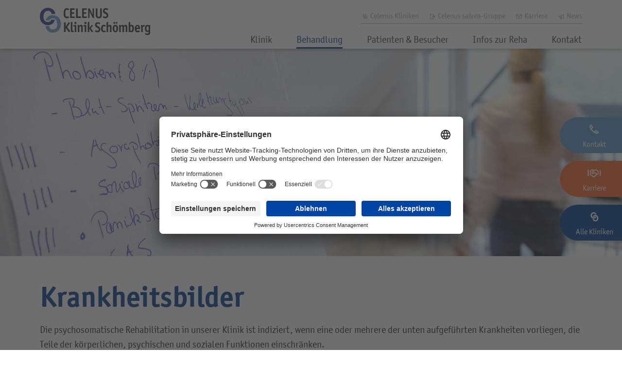

--- FILE ---
content_type: text/html; charset=utf-8
request_url: https://www.celenus-kliniken.de/schoemberg/behandlung/krankheitsbilder/
body_size: 11840
content:
<!DOCTYPE html>
<html lang="de">
	<head>
		<meta charset="utf-8">
		<!--
	pixelpublic GmbH - agency for digital evolution
	  Pariser Platz 1 | D-76532 Baden-Baden
	  Tel.:   +49 7221 - 85 888-0
	  Fax:    +49 7221 - 85 888-10
	  E-Mail: info@pixelpublic.de
	  Web:    https://www.pixelpublic.de
	  ______________________________________________________________
	This website is powered by TYPO3 - inspiring people to share!
	TYPO3 is a free open source Content Management Framework initially created by Kasper Skaarhoj and licensed under GNU/GPL.
	TYPO3 is copyright 1998-2026 of Kasper Skaarhoj. Extensions are copyright of their respective owners.
	Information and contribution at https://typo3.org/
-->
		<title>Krankheitsbilder - Celenus Klinik Schömberg</title>
		<meta property="og:title" content="Krankheitsbilder">
		<meta property="og:description" content="Affektive Störungen • Chronische Schmerzsyndrome • Tinnitus • Persönlichkeits- und Verhaltensstörungen • Burn-out-Syndrom">
		<meta http-equiv="x-ua-compatible" content="IE=edge">
		<meta name="description" content="Affektive Störungen • Chronische Schmerzsyndrome • Tinnitus • Persönlichkeits- und Verhaltensstörungen • Burn-out-Syndrom">
		<meta name="viewport" content="width=device-width, initial-scale=1.0">
		<meta name="robots" content="all">
		<meta name="keywords" content="Schwarzwald, Wir2, Reha, Hund, Katze, Begleittier, klimatischer Kurort, Al­l­er­gi­ker, Asthmatiker">
		<meta name="author" content="Celenus Klinik Schömberg">
		<meta name="twitter:card" content="summary">
		<meta name="twitter:title" content="Krankheitsbilder">
		<meta name="twitter:description" content="Affektive Störungen • Chronische Schmerzsyndrome • Tinnitus • Persönlichkeits- und Verhaltensstörungen • Burn-out-Syndrom">
		<meta name="revisit-after" content="7 days">
		<link rel="stylesheet" href="/typo3temp/assets/compressed/merged-c169aac237ae6ce08eb8ad6804185f1b-de6534c457bb895c8732699f87362b9e.css?1762869408" media="all">
		<script src="/typo3temp/assets/compressed/merged-62747c4184595b2218284e2cc115b629-55cb901a5dc03a662023b9f7d0845f09.js?1761658332"></script>
		<script type="text/plain" data-usercentrics="Google Analytics">
  jQuery.getScript('https://www.googletagmanager.com/gtag/js?id=G-JZHCBEDWGM');
</script>
		<script type="text/plain" data-usercentrics="Google Analytics">
  window.dataLayer = window.dataLayer || [];
  function gtag(){dataLayer.push(arguments);}
  gtag('js', new Date());
  gtag('config', 'G-JZHCBEDWGM', { 'anonymize_ip': true });
</script>
		<link rel="preconnect" href="//app.usercentrics.eu">
		<link rel="preconnect" href="//api.usercentrics.eu">
		<link rel="preload" href="//app.usercentrics.eu/browser-ui/latest/loader.js" as="script">
		<script id="usercentrics-cmp" src="https://app.usercentrics.eu/browser-ui/latest/loader.js" data-settings-id="k_Ueihs_LTytZz"></script>
		<script>window.serviceTagIdMapping = {'youtube': 'BJz7qNsdj-7','vimeo': 'HyEX5Nidi-m','google-maps': 'S1pcEj_jZX','facebook-pixel': 'ko1w5PpFl','meetergo': 'FEdFtyH9nU03MP','brevo': 'dQwK0_tGzCTAY1',};</script>
		<link rel="icon" href="/favicon.ico" sizes="any">
		<link rel="icon" href="/_assets/dfd2465414c0b84cc936c974a6decbcf/Icons/icon.svg" type="image/svg+xml">
		<link rel="apple-touch-icon" href="/typo3temp/assets/_processed_/5/8/csm_icon_476a37cd70.png">
		<link rel="canonical" href="https://www.celenus-kliniken.de/schoemberg/behandlung/krankheitsbilder/"> </head>
	<body>
		<div class="pageContainer pageContainer--fixed-navigation" js-fixed-navigation>
			<header class="pageContainer__header pageheader pageheader--pagestyle-kliniken">
				<div class="container">
					<div class="pageheader__inner">
						<div class="pageheader__logo"> <a href="/schoemberg/" class="logo"> <img src="/_assets/dfd2465414c0b84cc936c974a6decbcf/Images/Logos/logo-celenus-klinik-schoemberg.svg" class="logo__image" alt="Celenus Klinik Schömberg"> </a> </div>
						<div class="pageheader__navigation">
							<div class="pageheader__navigation-top">
								<nav class="topnavigation topnavigation--pagestyle-kliniken">
									<ul class="topnavigation__entries">
										<li class="topnavigation__entry "><a href="/" class="topnavigation__entry-element " target=""><svg class="topnavigation__entry-element-icon" xmlns="http://www.w3.org/2000/svg" width="30" height="30" viewBox="0 0 30 30"><g id="icon_gruppe" transform="translate(-11206 156)"><g id="Gruppe_16277" data-name="Gruppe 16277" transform="translate(11213 -151)"><g id="Gruppe_2" data-name="Gruppe 2"><g id="Gruppe_1" data-name="Gruppe 1">
																	<path id="Pfad_1" data-name="Pfad 1" d="M9.255,3.946a3.132,3.132,0,0,0-.621-.77,2.8,2.8,0,0,0-.869-.522,3.51,3.51,0,0,0-2.732.1,3.463,3.463,0,0,0-1.167.993,4.521,4.521,0,0,0-.671,1.441,7.7,7.7,0,0,0-.248,1.689A5.933,5.933,0,0,0,3.1,8.516a4.745,4.745,0,0,0,.571,1.465,3.455,3.455,0,0,0,1.093,1.068,3.441,3.441,0,0,0,1.664.447,2.783,2.783,0,0,0,2.136-.745,1.865,1.865,0,0,0,.6-1.167h2.856a2.559,2.559,0,0,1-.248,1.366,5.869,5.869,0,0,1-1.292,1.689,5.311,5.311,0,0,1-1.838,1.018,6.79,6.79,0,0,1-2.285.3,7.018,7.018,0,0,1-2.757-.621,5.657,5.657,0,0,1-2.012-1.54A6.508,6.508,0,0,1,.363,9.559,8.175,8.175,0,0,1-.009,6.827,8.524,8.524,0,0,1,.537,4.045,6.531,6.531,0,0,1,1.9,1.859,6.257,6.257,0,0,1,4.014.419,6.314,6.314,0,0,1,6.8-.028a6.355,6.355,0,0,1,2.086.4,5.753,5.753,0,0,1,1.739.993,5.233,5.233,0,0,1,1.813,3.552H9.578A2.483,2.483,0,0,0,9.255,3.946Z" transform="translate(0.013 0.038)" fill="currentColor"/></g></g><g id="Gruppe_4" data-name="Gruppe 4" transform="translate(4.499 5.992)"><g id="Gruppe_3" data-name="Gruppe 3">
																		<path id="Pfad_2" data-name="Pfad 2" d="M21.279,28.24H18.423a2.683,2.683,0,0,1,.3-1.267,5.064,5.064,0,0,1,1.242-1.54,5.411,5.411,0,0,1,1.739-.969,7.063,7.063,0,0,1,2.086-.373,6.692,6.692,0,0,1,2.782.472A6.022,6.022,0,0,1,28.681,26a6.905,6.905,0,0,1,1.366,2.211A8.269,8.269,0,0,1,30.568,31a8.175,8.175,0,0,1-.373,2.732,6.562,6.562,0,0,1-1.242,2.235,6.054,6.054,0,0,1-2.037,1.54,6.918,6.918,0,0,1-2.757.621,6.791,6.791,0,0,1-2.285-.3,4.989,4.989,0,0,1-1.838-1.043,5.869,5.869,0,0,1-1.292-1.689,7.053,7.053,0,0,1-.646-2.26h2.856a3.571,3.571,0,0,0,.969,2.062,2.707,2.707,0,0,0,2.136.77,3.65,3.65,0,0,0,1.664-.422A3.382,3.382,0,0,0,26.818,34.2a4.545,4.545,0,0,0,.6-1.465,6.113,6.113,0,0,0,.149-1.639,7.49,7.49,0,0,0-.248-1.689,4.657,4.657,0,0,0-.671-1.465,3.38,3.38,0,0,0-1.143-.993,3.6,3.6,0,0,0-1.689-.348,2.887,2.887,0,0,0-1.043.2,2.8,2.8,0,0,0-.869.522A1.9,1.9,0,0,0,21.279,28.24Z" transform="translate(-18.1 -24.089)" fill="currentColor"/></g></g></g><g id="Rechteck_153" data-name="Rechteck 153" transform="translate(11206 -156)" fill="none" stroke="rgba(112,112,112,0)" stroke-width="1"><rect width="30" height="30" stroke="none"/><rect x=".5" y=".5" width="29" height="29" fill="none"/></g></g></svg> Celenus Kliniken </a></li>
														<li class="topnavigation__entry "><a href="https://www.celenus-salvea.de/" class="topnavigation__entry-element " target=""><svg class="topnavigation__entry-element-icon" xmlns="http://www.w3.org/2000/svg" width="30" height="30" viewBox="0 0 30 30"><g id="icon_external_link" transform="translate(-11274 156)"><g id="Rechteck_151" data-name="Rechteck 151" transform="translate(11274 -156)" fill="none" stroke="rgba(112,112,112,0)" stroke-width="1"><rect width="30" height="30" stroke="none"/><rect x=".5" y=".5" width="29" height="29" fill="none"/></g><g id="exit" transform="translate(11276 -154)">
																					<path id="Pfad_3202" data-name="Pfad 3202" d="M18,15.641l3.321-3.321L18,9" transform="translate(1.497 0.534)" fill="none" stroke="currentColor" stroke-linecap="square" stroke-width="2"/>
																						<path id="Pfad_3203" data-name="Pfad 3203" d="M11.5,12h9.409" transform="translate(0.802 0.855)" fill="none" stroke="currentColor" stroke-linecap="square" stroke-width="2"/>
																							<path id="Pfad_3204" data-name="Pfad 3204" d="M21.107,12H20" transform="translate(1.71 0.855)" fill="none" stroke="currentColor" stroke-linecap="round" stroke-width="2"/>
																								<path id="Pfad_3205" data-name="Pfad 3205" d="M16.176,4V21.71H4V4Z" fill="none" stroke="currentColor" stroke-linecap="square" stroke-width="2"/></g></g></svg> Celenus salvea-Gruppe </a></li>
																				<li class="topnavigation__entry "><a href="https://www.celenus-karriere.de/jobs/klinik/20/celenus-klinik-schoemberg/" class="topnavigation__entry-element " target="_blank"><svg class="topnavigation__entry-element-icon" xmlns="http://www.w3.org/2000/svg" width="30" height="30" viewBox="0 0 30 30"><g id="icon_kontakt" transform="translate(-11279 156)"><g id="envelope-alt" transform="translate(11282 -153)"><rect id="Rechteck_150" data-name="Rechteck 150" width="20" height="14" transform="translate(2 5)" fill="none" stroke="currentColor" stroke-linecap="square" stroke-width="2"/>
																										<path id="Pfad_3193" data-name="Pfad 3193" d="M2,5l10,9L22,5" fill="none" stroke="currentColor" stroke-linecap="round" stroke-width="2"/></g><g id="Rechteck_151" data-name="Rechteck 151" transform="translate(11279 -156)" fill="none" stroke="rgba(112,112,112,0)" stroke-width="1"><rect width="30" height="30" stroke="none"/><rect x=".5" y=".5" width="29" height="29" fill="none"/></g></g></svg> Karriere </a></li>
																								<li class="topnavigation__entry "><a href="/schoemberg/news/" class="topnavigation__entry-element " target=""><svg class="topnavigation__entry-element-icon" xmlns="http://www.w3.org/2000/svg" width="30" height="30" viewBox="0 0 30 30"><g id="icon_info" transform="translate(-11252 193)"><g id="Rechteck_151" data-name="Rechteck 151" transform="translate(11252 -193)" fill="none" stroke="rgba(255,255,255,0)" stroke-width="1"><rect width="30" height="30" stroke="none"/><rect x=".5" y=".5" width="29" height="29" fill="none"/></g><g id="horn" transform="translate(11254 -191)">
																															<path id="Pfad_3199" data-name="Pfad 3199" d="M6.857,9.715h6.286q3.429,0,8-5.715V21.145q-4.572-5.715-8-5.715H6.857A2.857,2.857,0,0,1,4,12.572H4A2.857,2.857,0,0,1,6.857,9.715Z" fill="none" stroke="currentColor" stroke-linecap="square" stroke-linejoin="round" stroke-width="2"/>
																																<path id="Pfad_3200" data-name="Pfad 3200" d="M7,14l2.286,6.858h4.572L11.572,14Z" transform="translate(0.429 1.43)" fill="none" stroke="currentColor" stroke-linecap="square" stroke-width="2"/>
																																	<path id="Pfad_3201" data-name="Pfad 3201" d="M11,9v5.715" transform="translate(1.001 0.715)" fill="none" stroke="currentColor" stroke-linecap="square" stroke-width="2"/></g></g></svg> News </a></li>
																												</ul>
																											</nav>
																											 </div>
																										<nav class="navigation navigation--pagestyle-kliniken" id="menutop">
																											<ul class="navigation__entries list-unstyled">
																												<li class=" navigation__entry sub " aria-haspopup="true"><a href="/schoemberg/klinik/" class="navigation__entry-link sub" target="_self"> Klinik </a>
																													<div class="subnavigation subnavigation--pagestyle-kliniken">
																														<ul class="subnavigation__entries list-unstyled">
																															<li class=" subnavigation__entry " ><a href="/schoemberg/klinik/ausstattung/" class="subnavigation__entry-link " target="_self"> Ausstattung </a></li>
																															<li class=" subnavigation__entry " ><a href="/schoemberg/klinik/komfort-light-pakete/" class="subnavigation__entry-link " target="_self"> Komfort-light-Pakete </a></li>
																															<li class=" subnavigation__entry " ><a href="/schoemberg/klinik/team/" class="subnavigation__entry-link " target="_self"> Team </a></li>
																															<li class=" subnavigation__entry " ><a href="/schoemberg/klinik/lage/" class="subnavigation__entry-link " target="_self"> Lage </a></li>
																															<li class=" subnavigation__entry " ><a href="/schoemberg/klinik/impressionen/" class="subnavigation__entry-link " target="_self"> Impressionen </a></li>
																														</ul>
																													</div>
																												</li>
																												<li class=" navigation__entry active sub " aria-haspopup="true"><a href="/schoemberg/behandlung/krankheitsbilder/" class="navigation__entry-link active sub" target="_self"> Behandlung </a>
																													<div class="subnavigation subnavigation--pagestyle-kliniken">
																														<ul class="subnavigation__entries list-unstyled">
																															<li class=" subnavigation__entry active current " ><a href="/schoemberg/behandlung/krankheitsbilder/" class="subnavigation__entry-link active current" target="_self"> Krankheitsbilder </a></li>
																															<li class=" subnavigation__entry " ><a href="/schoemberg/behandlung/konzept/" class="subnavigation__entry-link " target="_self"> Konzept </a></li>
																															<li class=" subnavigation__entry " ><a href="/schoemberg/behandlung/therapieangebot/" class="subnavigation__entry-link " target="_self"> Therapieangebot </a></li>
																															<li class=" subnavigation__entry " ><a href="/schoemberg/behandlung/pflegebeduerftige-angehoerige/" class="subnavigation__entry-link " target="_self"> Pflegebedürftige Angehörige </a></li>
																															<li class=" subnavigation__entry " ><a href="/schoemberg/behandlung/reha-mit-kind/" class="subnavigation__entry-link " target="_self"> Reha mit Begleitkind </a></li>
																															<li class=" subnavigation__entry " ><a href="/schoemberg/behandlung/reha-mit-begleittier/" class="subnavigation__entry-link " target="_self"> Reha mit Begleittier </a></li>
																														</ul>
																													</div>
																												</li>
																												<li class=" navigation__entry sub " aria-haspopup="true"><a href="/schoemberg/patienten-besucher/aufenthalt/" class="navigation__entry-link sub" target="_self"> Patienten &amp; Besucher </a>
																													<div class="subnavigation subnavigation--pagestyle-kliniken">
																														<ul class="subnavigation__entries list-unstyled">
																															<li class=" subnavigation__entry " ><a href="/schoemberg/patienten-besucher/aufenthalt/" class="subnavigation__entry-link " target="_self"> Aufenthalt </a></li>
																															<li class=" subnavigation__entry " ><a href="/schoemberg/patienten-besucher/anfahrt/" class="subnavigation__entry-link " target="_self"> Anfahrt </a></li>
																															<li class=" subnavigation__entry " ><a href="/schoemberg/patienten-besucher/downloads/" class="subnavigation__entry-link " target="_self"> Downloads </a></li>
																														</ul>
																													</div>
																												</li>
																												<li class=" navigation__entry sub " aria-haspopup="true"><a href="/schoemberg/infos-zur-reha/weg-zur-reha/" class="navigation__entry-link sub" target="_self"> Infos zur Reha </a>
																													<div class="subnavigation subnavigation--pagestyle-kliniken">
																														<ul class="subnavigation__entries list-unstyled">
																															<li class=" subnavigation__entry " ><a href="/schoemberg/infos-zur-reha/weg-zur-reha/" class="subnavigation__entry-link " target="_self"> Weg zur Reha </a></li>
																															<li class=" subnavigation__entry " ><a href="/schoemberg/infos-zur-reha/reha-antrag/" class="subnavigation__entry-link " target="_self"> Reha-Antrag </a></li>
																															<li class=" subnavigation__entry " ><a href="/schoemberg/infos-zur-reha/wunsch-wahlrecht/" class="subnavigation__entry-link " target="_self"> Wunsch- &amp; Wahlrecht </a></li>
																															<li class=" subnavigation__entry " ><a href="/schoemberg/infos-zur-reha/qualitaetsmanagement/" class="subnavigation__entry-link " target="_self"> Qualitätsmanagement </a></li>
																														</ul>
																													</div>
																												</li>
																												<li class=" navigation__entry " ><a href="/schoemberg/kontakt/" class="navigation__entry-link " target="_self"> Kontakt </a></li>
																											</ul>
																										</nav>
																										 </div>
																									<div class="pageheader__meta d-md-none d-lg-none d-xl-none">
																										<div class="pageheader__meta-links"> <a class="pageheader__meta-links-link pageheader__meta-links-link--lightblue" href="/schoemberg/kontakt/" target="" title="Kontakt" js-pageheader-meta-link> <svg class="pageheader__meta-links-link-icon" xmlns="http://www.w3.org/2000/svg" width="30" height="30" viewBox="0 0 30 30"><g id="icon_phone" transform="translate(-11241 168)"><g id="Rechteck_151" data-name="Rechteck 151" transform="translate(11241 -168)" fill="none" stroke="rgba(255,255,255,0)" stroke-width="1"><rect width="30" height="30" stroke="none"/><rect x=".5" y=".5" width="29" height="29" fill="none"/></g>
																																<path id="phone" d="M12.741,18.4,15.9,15.247l5.217,3.639-1.17,1.17a3,3,0,0,1-2.98.753,20.509,20.509,0,0,1-8.7-5.306A20.51,20.51,0,0,1,2.956,6.8a3,3,0,0,1,.753-2.98l1.17-1.17L8.518,7.867,5.361,11.024" transform="translate(11243.67 -165.15)" fill="none" stroke="currentColor" stroke-linecap="round" stroke-width="2"/></g></svg>
																															<div class="pageheader__meta-links-link-tooltip">Kontakt</div>
																															 </a> <a class="pageheader__meta-links-link pageheader__meta-links-link--orange" href="https://www.celenus-karriere.de/jobs/klinik/20/celenus-klinik-schoemberg/" target="_blank" title="Karriere" js-pageheader-meta-link> <svg class="pageheader__meta-links-link-icon" xmlns="http://www.w3.org/2000/svg" width="30" height="30" viewBox="0 0 30 30"><g id="icon_jobs" transform="translate(-11241 156)"><g id="support-alt" transform="translate(11241.766 -155)">
																																		<path id="Pfad_3194" data-name="Pfad 3194" d="M12.219,8.2l-1.9-.949A2.406,2.406,0,0,0,9.245,7H8.4a2.406,2.406,0,0,0-1.7.7l-1,1A2.406,2.406,0,0,0,5,10.4v6.138a2.406,2.406,0,0,0,1.072,2l4.652,3.1a2.406,2.406,0,0,0,2.875-.154l5.839-4.866" transform="translate(0.813 0)" fill="none" stroke="currentColor" stroke-linecap="round" stroke-width="2"/>
																																			<path id="Pfad_3195" data-name="Pfad 3195" d="M15.821,14.116a2.406,2.406,0,0,0-3.117-.652l-2.232,1.269a1.833,1.833,0,0,1-2.2-.3h0a1.833,1.833,0,0,1,.123-2.7L13.4,7.558A2.407,2.407,0,0,1,14.941,7h.967a2.406,2.406,0,0,1,1.076.254l2.974,1.487a2.406,2.406,0,0,1,1.33,2.152v3.3a2.406,2.406,0,0,1-4.334,1.44Z" transform="translate(1.368 0)" fill="none" stroke="currentColor" stroke-linecap="square" stroke-width="2"/>
																																				<path id="Pfad_3196" data-name="Pfad 3196" d="M1,18.829V8" transform="translate(0 0.203)" fill="none" stroke="currentColor" stroke-linecap="square" stroke-width="2"/>
																																					<path id="Pfad_3197" data-name="Pfad 3197" d="M1,18.829V8" transform="translate(0 0.203)" fill="none" stroke="currentColor" stroke-linecap="square" stroke-width="2"/>
																																						<path id="Pfad_3198" data-name="Pfad 3198" d="M23,18.829V8" transform="translate(4.47 0.203)" fill="none" stroke="currentColor" stroke-linecap="square" stroke-width="2"/></g><g id="Rechteck_152" data-name="Rechteck 152" transform="translate(11241 -156)" fill="none" stroke="rgba(112,112,112,0)" stroke-width="1"><rect width="30" height="30" stroke="none"/><rect x=".5" y=".5" width="29" height="29" fill="none"/></g></g></svg>
																																						<div class="pageheader__meta-links-link-tooltip">Karriere</div>
																																						 </a> <a class="pageheader__meta-links-link pageheader__meta-links-link--darkblue" href="/kliniken/" target="" title="Alle Kliniken" js-pageheader-meta-link> <svg class="pageheader__meta-links-link-icon" xmlns="http://www.w3.org/2000/svg" width="30" height="30" viewBox="0 0 30 30"><g id="icon_gruppe" transform="translate(-11206 156)"><g id="Gruppe_16277" data-name="Gruppe 16277" transform="translate(11213 -151)"><g id="Gruppe_2" data-name="Gruppe 2"><g id="Gruppe_1" data-name="Gruppe 1">
																																											<path id="Pfad_1" data-name="Pfad 1" d="M9.255,3.946a3.132,3.132,0,0,0-.621-.77,2.8,2.8,0,0,0-.869-.522,3.51,3.51,0,0,0-2.732.1,3.463,3.463,0,0,0-1.167.993,4.521,4.521,0,0,0-.671,1.441,7.7,7.7,0,0,0-.248,1.689A5.933,5.933,0,0,0,3.1,8.516a4.745,4.745,0,0,0,.571,1.465,3.455,3.455,0,0,0,1.093,1.068,3.441,3.441,0,0,0,1.664.447,2.783,2.783,0,0,0,2.136-.745,1.865,1.865,0,0,0,.6-1.167h2.856a2.559,2.559,0,0,1-.248,1.366,5.869,5.869,0,0,1-1.292,1.689,5.311,5.311,0,0,1-1.838,1.018,6.79,6.79,0,0,1-2.285.3,7.018,7.018,0,0,1-2.757-.621,5.657,5.657,0,0,1-2.012-1.54A6.508,6.508,0,0,1,.363,9.559,8.175,8.175,0,0,1-.009,6.827,8.524,8.524,0,0,1,.537,4.045,6.531,6.531,0,0,1,1.9,1.859,6.257,6.257,0,0,1,4.014.419,6.314,6.314,0,0,1,6.8-.028a6.355,6.355,0,0,1,2.086.4,5.753,5.753,0,0,1,1.739.993,5.233,5.233,0,0,1,1.813,3.552H9.578A2.483,2.483,0,0,0,9.255,3.946Z" transform="translate(0.013 0.038)" fill="currentColor"/></g></g><g id="Gruppe_4" data-name="Gruppe 4" transform="translate(4.499 5.992)"><g id="Gruppe_3" data-name="Gruppe 3">
																																												<path id="Pfad_2" data-name="Pfad 2" d="M21.279,28.24H18.423a2.683,2.683,0,0,1,.3-1.267,5.064,5.064,0,0,1,1.242-1.54,5.411,5.411,0,0,1,1.739-.969,7.063,7.063,0,0,1,2.086-.373,6.692,6.692,0,0,1,2.782.472A6.022,6.022,0,0,1,28.681,26a6.905,6.905,0,0,1,1.366,2.211A8.269,8.269,0,0,1,30.568,31a8.175,8.175,0,0,1-.373,2.732,6.562,6.562,0,0,1-1.242,2.235,6.054,6.054,0,0,1-2.037,1.54,6.918,6.918,0,0,1-2.757.621,6.791,6.791,0,0,1-2.285-.3,4.989,4.989,0,0,1-1.838-1.043,5.869,5.869,0,0,1-1.292-1.689,7.053,7.053,0,0,1-.646-2.26h2.856a3.571,3.571,0,0,0,.969,2.062,2.707,2.707,0,0,0,2.136.77,3.65,3.65,0,0,0,1.664-.422A3.382,3.382,0,0,0,26.818,34.2a4.545,4.545,0,0,0,.6-1.465,6.113,6.113,0,0,0,.149-1.639,7.49,7.49,0,0,0-.248-1.689,4.657,4.657,0,0,0-.671-1.465,3.38,3.38,0,0,0-1.143-.993,3.6,3.6,0,0,0-1.689-.348,2.887,2.887,0,0,0-1.043.2,2.8,2.8,0,0,0-.869.522A1.9,1.9,0,0,0,21.279,28.24Z" transform="translate(-18.1 -24.089)" fill="currentColor"/></g></g></g><g id="Rechteck_153" data-name="Rechteck 153" transform="translate(11206 -156)" fill="none" stroke="rgba(112,112,112,0)" stroke-width="1"><rect width="30" height="30" stroke="none"/><rect x=".5" y=".5" width="29" height="29" fill="none"/></g></g></svg>
																																										<div class="pageheader__meta-links-link-tooltip">Alle Kliniken</div>
																																										 </a> </div>
																																								<div class="pageheader__meta-hamburger" data-mobilenavigation-trigger> <svg class="pageheader__meta-hamburger-icon" xmlns="http://www.w3.org/2000/svg" width="30" height="30" viewBox="0 0 30 30"><g id="icon_burger" transform="translate(-11200 182)"><g id="Rechteck_151" data-name="Rechteck 151" transform="translate(11200 -182)" fill="none" stroke="rgba(255,255,255,0)" stroke-width="1"><rect width="30" height="30" stroke="none"/><rect x=".5" y=".5" width="29" height="29" fill="none"/></g><g id="Gruppe_16278" data-name="Gruppe 16278" transform="translate(10977.86 -207.5)">
																																														<line id="Linie_1" data-name="Linie 1" x2="22.006" transform="translate(226.5 33.5)" fill="none" stroke="currentColor" stroke-width="2"/>
																																															<line id="Linie_2" data-name="Linie 2" x2="17.25" transform="translate(226.14 40.37)" fill="none" stroke="currentColor" stroke-width="2"/>
																																																<line id="Linie_3" data-name="Linie 3" x2="22.006" transform="translate(226.5 47.241)" fill="none" stroke="currentColor" stroke-width="2"/></g></g></svg> </div>
																																													 </div>
																																												 </div>
																																											 </div>
																																										 </header>
																																									<nav class="mobilenavigation" data-mobilenavigation>
																																										<div class="mobilenavigation__background" data-mobilenavigation-close></div>
																																										<div class="mobilenavigation__inner" data-mobilenavigation-inner>
																																											<div class="mobilenavigation__close" data-mobilenavigation-close><svg class="mobilenavigation__close-element" xmlns="http://www.w3.org/2000/svg"viewBox="0 0 24 24" fill="none" stroke="currentColor" stroke-width="2" stroke-linecap="round" stroke-linejoin="round">
																																													<line x1="18" y1="6" x2="6" y2="18"></line>
																																													<line x1="6" y1="6" x2="18" y2="18"></line>
																																												</svg></div>
																																											<ul class="mobilenavigation__entries list-unstyled">
																																												<li class="mobilenavigation__entry mobilenavigation__entry--style-primary sub" aria-haspopup="true">
																																													<div class="mobilenavigation__entry-wrapper"><a href="/schoemberg/klinik/" class="mobilenavigation__entry-link sub" target="_self"> Klinik </a>
																																														<div class="mobilenavigation__entry-arrow" js-mobilnavigation-togglesubnavigation><i class="far fa-chevron-down"></i></div>
																																													</div>
																																													<div class="mobilenavigation__subnavigation">
																																														<ul class="mobilenavigation__subnavigation__entries list-unstyled">
																																															<li class="mobilenavigation__subnavigation__entry " ><a href="/schoemberg/klinik/ausstattung/" class="mobilenavigation__subnavigation__entry-link " target="_self"> Ausstattung </a></li>
																																															<li class="mobilenavigation__subnavigation__entry " ><a href="/schoemberg/klinik/komfort-light-pakete/" class="mobilenavigation__subnavigation__entry-link " target="_self"> Komfort-light-Pakete </a></li>
																																															<li class="mobilenavigation__subnavigation__entry " ><a href="/schoemberg/klinik/team/" class="mobilenavigation__subnavigation__entry-link " target="_self"> Team </a></li>
																																															<li class="mobilenavigation__subnavigation__entry " ><a href="/schoemberg/klinik/lage/" class="mobilenavigation__subnavigation__entry-link " target="_self"> Lage </a></li>
																																															<li class="mobilenavigation__subnavigation__entry " ><a href="/schoemberg/klinik/impressionen/" class="mobilenavigation__subnavigation__entry-link " target="_self"> Impressionen </a></li>
																																														</ul>
																																													</div>
																																												</li>
																																												<li class="mobilenavigation__entry mobilenavigation__entry--style-primary active sub" aria-haspopup="true">
																																													<div class="mobilenavigation__entry-wrapper"><a href="/schoemberg/behandlung/krankheitsbilder/" class="mobilenavigation__entry-link active sub" target="_self"> Behandlung </a>
																																														<div class="mobilenavigation__entry-arrow" js-mobilnavigation-togglesubnavigation><i class="far fa-chevron-down"></i></div>
																																													</div>
																																													<div class="mobilenavigation__subnavigation">
																																														<ul class="mobilenavigation__subnavigation__entries list-unstyled">
																																															<li class="mobilenavigation__subnavigation__entry active current" ><a href="/schoemberg/behandlung/krankheitsbilder/" class="mobilenavigation__subnavigation__entry-link active current" target="_self"> Krankheitsbilder </a></li>
																																															<li class="mobilenavigation__subnavigation__entry " ><a href="/schoemberg/behandlung/konzept/" class="mobilenavigation__subnavigation__entry-link " target="_self"> Konzept </a></li>
																																															<li class="mobilenavigation__subnavigation__entry " ><a href="/schoemberg/behandlung/therapieangebot/" class="mobilenavigation__subnavigation__entry-link " target="_self"> Therapieangebot </a></li>
																																															<li class="mobilenavigation__subnavigation__entry " ><a href="/schoemberg/behandlung/pflegebeduerftige-angehoerige/" class="mobilenavigation__subnavigation__entry-link " target="_self"> Pflegebedürftige Angehörige </a></li>
																																															<li class="mobilenavigation__subnavigation__entry " ><a href="/schoemberg/behandlung/reha-mit-kind/" class="mobilenavigation__subnavigation__entry-link " target="_self"> Reha mit Begleitkind </a></li>
																																															<li class="mobilenavigation__subnavigation__entry " ><a href="/schoemberg/behandlung/reha-mit-begleittier/" class="mobilenavigation__subnavigation__entry-link " target="_self"> Reha mit Begleittier </a></li>
																																														</ul>
																																													</div>
																																												</li>
																																												<li class="mobilenavigation__entry mobilenavigation__entry--style-primary sub" aria-haspopup="true">
																																													<div class="mobilenavigation__entry-wrapper"><a href="/schoemberg/patienten-besucher/aufenthalt/" class="mobilenavigation__entry-link sub" target="_self"> Patienten &amp; Besucher </a>
																																														<div class="mobilenavigation__entry-arrow" js-mobilnavigation-togglesubnavigation><i class="far fa-chevron-down"></i></div>
																																													</div>
																																													<div class="mobilenavigation__subnavigation">
																																														<ul class="mobilenavigation__subnavigation__entries list-unstyled">
																																															<li class="mobilenavigation__subnavigation__entry " ><a href="/schoemberg/patienten-besucher/aufenthalt/" class="mobilenavigation__subnavigation__entry-link " target="_self"> Aufenthalt </a></li>
																																															<li class="mobilenavigation__subnavigation__entry " ><a href="/schoemberg/patienten-besucher/anfahrt/" class="mobilenavigation__subnavigation__entry-link " target="_self"> Anfahrt </a></li>
																																															<li class="mobilenavigation__subnavigation__entry " ><a href="/schoemberg/patienten-besucher/downloads/" class="mobilenavigation__subnavigation__entry-link " target="_self"> Downloads </a></li>
																																														</ul>
																																													</div>
																																												</li>
																																												<li class="mobilenavigation__entry mobilenavigation__entry--style-primary sub" aria-haspopup="true">
																																													<div class="mobilenavigation__entry-wrapper"><a href="/schoemberg/infos-zur-reha/weg-zur-reha/" class="mobilenavigation__entry-link sub" target="_self"> Infos zur Reha </a>
																																														<div class="mobilenavigation__entry-arrow" js-mobilnavigation-togglesubnavigation><i class="far fa-chevron-down"></i></div>
																																													</div>
																																													<div class="mobilenavigation__subnavigation">
																																														<ul class="mobilenavigation__subnavigation__entries list-unstyled">
																																															<li class="mobilenavigation__subnavigation__entry " ><a href="/schoemberg/infos-zur-reha/weg-zur-reha/" class="mobilenavigation__subnavigation__entry-link " target="_self"> Weg zur Reha </a></li>
																																															<li class="mobilenavigation__subnavigation__entry " ><a href="/schoemberg/infos-zur-reha/reha-antrag/" class="mobilenavigation__subnavigation__entry-link " target="_self"> Reha-Antrag </a></li>
																																															<li class="mobilenavigation__subnavigation__entry " ><a href="/schoemberg/infos-zur-reha/wunsch-wahlrecht/" class="mobilenavigation__subnavigation__entry-link " target="_self"> Wunsch- &amp; Wahlrecht </a></li>
																																															<li class="mobilenavigation__subnavigation__entry " ><a href="/schoemberg/infos-zur-reha/qualitaetsmanagement/" class="mobilenavigation__subnavigation__entry-link " target="_self"> Qualitätsmanagement </a></li>
																																														</ul>
																																													</div>
																																												</li>
																																												<li class="mobilenavigation__entry mobilenavigation__entry--style-primary " >
																																													<div class="mobilenavigation__entry-wrapper"><a href="/schoemberg/kontakt/" class="mobilenavigation__entry-link " target="_self"> Kontakt </a></div>
																																												</li>
																																												<li class="mobilenavigation__entry mobilenavigation__entry--style-secondary "><a href="/" class="mobilenavigation__entry-link " target=""> Celenus Kliniken </a></li>
																																												<li class="mobilenavigation__entry mobilenavigation__entry--style-secondary "><a href="https://www.celenus-salvea.de/" class="mobilenavigation__entry-link " target=""> Celenus salvea-Gruppe </a></li>
																																												<li class="mobilenavigation__entry mobilenavigation__entry--style-secondary "><a href="https://www.celenus-karriere.de/jobs/klinik/20/celenus-klinik-schoemberg/" class="mobilenavigation__entry-link " target="_blank"> Karriere </a></li>
																																												<li class="mobilenavigation__entry mobilenavigation__entry--style-secondary "><a href="/schoemberg/news/" class="mobilenavigation__entry-link " target=""> News </a></li>
																																												<li class="mobilenavigation__entry mobilenavigation__entry--style-secondary "><a href="/datenschutz/" class="mobilenavigation__entry-link " target=""> Datenschutz </a></li>
																																												<li class="mobilenavigation__entry mobilenavigation__entry--style-secondary "><a href="/impressum/" class="mobilenavigation__entry-link " target=""> Impressum </a></li>
																																												<li class="mobilenavigation__entry mobilenavigation__entry--style-secondary "><a href="/barrierefreiheit/" class="mobilenavigation__entry-link " target=""> Barrierefreiheit </a></li>
																																											</ul>
																																										</div>
																																									</nav>
																																									<nav class="mobilebottomnavigation" js-footer-mobile-menu>
																																										<ul class="mobilebottomnavigation-entries list-unstyled">
																																											<li class="mobilebottomnavigation-entry" js-footer-mobile-menu-trigger>
																																												<div class="mobilebottomnavigation-entry-element"><svg class="mobilebottomnavigation-entry-element-icon" xmlns="http://www.w3.org/2000/svg" width="30" height="30" viewBox="0 0 30 30"><g id="icon_burger" transform="translate(-11200 182)"><g id="Rechteck_151" data-name="Rechteck 151" transform="translate(11200 -182)" fill="none" stroke="rgba(255,255,255,0)" stroke-width="1"><rect width="30" height="30" stroke="none"/><rect x=".5" y=".5" width="29" height="29" fill="none"/></g><g id="Gruppe_16278" data-name="Gruppe 16278" transform="translate(10977.86 -207.5)">
																																																		<line id="Linie_1" data-name="Linie 1" x2="22.006" transform="translate(226.5 33.5)" fill="none" stroke="currentColor" stroke-width="2"/>
																																																			<line id="Linie_2" data-name="Linie 2" x2="17.25" transform="translate(226.14 40.37)" fill="none" stroke="currentColor" stroke-width="2"/>
																																																				<line id="Linie_3" data-name="Linie 3" x2="22.006" transform="translate(226.5 47.241)" fill="none" stroke="currentColor" stroke-width="2"/></g></g></svg>
																																																		<div class="mobilebottomnavigation-entry-element-label">Menü</div>
																																																	</div>
																																																</li>
																																																<li class="mobilebottomnavigation-entry"><a href="/schoemberg/kontakt/" target="" class="mobilebottomnavigation-entry-element"><svg class="mobilebottomnavigation-entry-element-icon" xmlns="http://www.w3.org/2000/svg" width="30" height="30" viewBox="0 0 30 30"><g id="icon_phone" transform="translate(-11241 168)"><g id="Rechteck_151" data-name="Rechteck 151" transform="translate(11241 -168)" fill="none" stroke="rgba(255,255,255,0)" stroke-width="1"><rect width="30" height="30" stroke="none"/><rect x=".5" y=".5" width="29" height="29" fill="none"/></g>
																																																						<path id="phone" d="M12.741,18.4,15.9,15.247l5.217,3.639-1.17,1.17a3,3,0,0,1-2.98.753,20.509,20.509,0,0,1-8.7-5.306A20.51,20.51,0,0,1,2.956,6.8a3,3,0,0,1,.753-2.98l1.17-1.17L8.518,7.867,5.361,11.024" transform="translate(11243.67 -165.15)" fill="none" stroke="currentColor" stroke-linecap="round" stroke-width="2"/></g></svg>
																																																					<div class="mobilebottomnavigation-entry-element-label">Kontakt</div>
																																																				</a></li>
																																																			<li class="mobilebottomnavigation-entry"><a href="https://www.celenus-karriere.de/jobs/klinik/20/celenus-klinik-schoemberg/" target="_blank" class="mobilebottomnavigation-entry-element"><svg class="mobilebottomnavigation-entry-element-icon" xmlns="http://www.w3.org/2000/svg" width="30" height="30" viewBox="0 0 30 30"><g id="icon_jobs" transform="translate(-11241 156)"><g id="support-alt" transform="translate(11241.766 -155)">
																																																								<path id="Pfad_3194" data-name="Pfad 3194" d="M12.219,8.2l-1.9-.949A2.406,2.406,0,0,0,9.245,7H8.4a2.406,2.406,0,0,0-1.7.7l-1,1A2.406,2.406,0,0,0,5,10.4v6.138a2.406,2.406,0,0,0,1.072,2l4.652,3.1a2.406,2.406,0,0,0,2.875-.154l5.839-4.866" transform="translate(0.813 0)" fill="none" stroke="currentColor" stroke-linecap="round" stroke-width="2"/>
																																																									<path id="Pfad_3195" data-name="Pfad 3195" d="M15.821,14.116a2.406,2.406,0,0,0-3.117-.652l-2.232,1.269a1.833,1.833,0,0,1-2.2-.3h0a1.833,1.833,0,0,1,.123-2.7L13.4,7.558A2.407,2.407,0,0,1,14.941,7h.967a2.406,2.406,0,0,1,1.076.254l2.974,1.487a2.406,2.406,0,0,1,1.33,2.152v3.3a2.406,2.406,0,0,1-4.334,1.44Z" transform="translate(1.368 0)" fill="none" stroke="currentColor" stroke-linecap="square" stroke-width="2"/>
																																																										<path id="Pfad_3196" data-name="Pfad 3196" d="M1,18.829V8" transform="translate(0 0.203)" fill="none" stroke="currentColor" stroke-linecap="square" stroke-width="2"/>
																																																											<path id="Pfad_3197" data-name="Pfad 3197" d="M1,18.829V8" transform="translate(0 0.203)" fill="none" stroke="currentColor" stroke-linecap="square" stroke-width="2"/>
																																																												<path id="Pfad_3198" data-name="Pfad 3198" d="M23,18.829V8" transform="translate(4.47 0.203)" fill="none" stroke="currentColor" stroke-linecap="square" stroke-width="2"/></g><g id="Rechteck_152" data-name="Rechteck 152" transform="translate(11241 -156)" fill="none" stroke="rgba(112,112,112,0)" stroke-width="1"><rect width="30" height="30" stroke="none"/><rect x=".5" y=".5" width="29" height="29" fill="none"/></g></g></svg>
																																																												<div class="mobilebottomnavigation-entry-element-label">Karriere</div>
																																																											</a></li>
																																																									</ul>
																																																								</nav>
																																																								<div class=" pageContainer__content pageContainer__content--bgcolor-lightgray content content--pagestyle-kliniken ">
																																																									<div class="pageContainer__content-wrapper ">
																																																										<div class="headerhero full-width"> <img class="headerhero__image" width="1500" height="500" sizes="100vw" src="/files/_processed_/0/0/csm_NEXUS_2019_I_028_Kopie_e259f81652.jpg" srcset="/files/_processed_/0/0/csm_NEXUS_2019_I_028_Kopie_84ea634865.jpg 1000w, /files/_processed_/0/0/csm_NEXUS_2019_I_028_Kopie_e259f81652.jpg 1500w, /files/_processed_/0/0/csm_NEXUS_2019_I_028_Kopie_0caa1f7422.jpg 2000w" >
																																																											<div class="headerhero__links" js-meta-links>
																																																												<ul class="headerhero__links-entries list-unstyled">
																																																													<li class="headerhero__links-entry headerhero__links-entry--lightblue"> <a href="/schoemberg/kontakt/" target="" class="headerhero__links-entry-element">
																																																															<div class="headerhero__links-entry-element-container">
																																																																<div class="headerhero__links-entry-element-container-left"> <svg class="headerhero__links-entry-element-icon" xmlns="http://www.w3.org/2000/svg" width="30" height="30" viewBox="0 0 30 30"><g id="icon_phone" transform="translate(-11241 168)"><g id="Rechteck_151" data-name="Rechteck 151" transform="translate(11241 -168)" fill="none" stroke="rgba(255,255,255,0)" stroke-width="1"><rect width="30" height="30" stroke="none"/><rect x=".5" y=".5" width="29" height="29" fill="none"/></g>
																																																																					<path id="phone" d="M12.741,18.4,15.9,15.247l5.217,3.639-1.17,1.17a3,3,0,0,1-2.98.753,20.509,20.509,0,0,1-8.7-5.306A20.51,20.51,0,0,1,2.956,6.8a3,3,0,0,1,.753-2.98l1.17-1.17L8.518,7.867,5.361,11.024" transform="translate(11243.67 -165.15)" fill="none" stroke="currentColor" stroke-linecap="round" stroke-width="2"/></g></svg>
																																																																				<div class="headerhero__links-entry-element-label">Kontakt</div>
																																																																				 </div>
																																																																			<div class="headerhero__links-entry-element-container-right">
																																																																				<p class="headerhero__links-entry-element-text">So erreichen Sie uns.</p>
																																																																				 </div>
																																																																			 </div>
																																																																		 </a> </li>
																																																																<li class="headerhero__links-entry headerhero__links-entry--orange"> <a href="https://www.celenus-karriere.de/jobs/klinik/20/celenus-klinik-schoemberg/" target="_blank" class="headerhero__links-entry-element">
																																																																		<div class="headerhero__links-entry-element-container">
																																																																			<div class="headerhero__links-entry-element-container-left"> <svg class="headerhero__links-entry-element-icon" xmlns="http://www.w3.org/2000/svg" width="30" height="30" viewBox="0 0 30 30"><g id="icon_jobs" transform="translate(-11241 156)"><g id="support-alt" transform="translate(11241.766 -155)">
																																																																							<path id="Pfad_3194" data-name="Pfad 3194" d="M12.219,8.2l-1.9-.949A2.406,2.406,0,0,0,9.245,7H8.4a2.406,2.406,0,0,0-1.7.7l-1,1A2.406,2.406,0,0,0,5,10.4v6.138a2.406,2.406,0,0,0,1.072,2l4.652,3.1a2.406,2.406,0,0,0,2.875-.154l5.839-4.866" transform="translate(0.813 0)" fill="none" stroke="currentColor" stroke-linecap="round" stroke-width="2"/>
																																																																								<path id="Pfad_3195" data-name="Pfad 3195" d="M15.821,14.116a2.406,2.406,0,0,0-3.117-.652l-2.232,1.269a1.833,1.833,0,0,1-2.2-.3h0a1.833,1.833,0,0,1,.123-2.7L13.4,7.558A2.407,2.407,0,0,1,14.941,7h.967a2.406,2.406,0,0,1,1.076.254l2.974,1.487a2.406,2.406,0,0,1,1.33,2.152v3.3a2.406,2.406,0,0,1-4.334,1.44Z" transform="translate(1.368 0)" fill="none" stroke="currentColor" stroke-linecap="square" stroke-width="2"/>
																																																																									<path id="Pfad_3196" data-name="Pfad 3196" d="M1,18.829V8" transform="translate(0 0.203)" fill="none" stroke="currentColor" stroke-linecap="square" stroke-width="2"/>
																																																																										<path id="Pfad_3197" data-name="Pfad 3197" d="M1,18.829V8" transform="translate(0 0.203)" fill="none" stroke="currentColor" stroke-linecap="square" stroke-width="2"/>
																																																																											<path id="Pfad_3198" data-name="Pfad 3198" d="M23,18.829V8" transform="translate(4.47 0.203)" fill="none" stroke="currentColor" stroke-linecap="square" stroke-width="2"/></g><g id="Rechteck_152" data-name="Rechteck 152" transform="translate(11241 -156)" fill="none" stroke="rgba(112,112,112,0)" stroke-width="1"><rect width="30" height="30" stroke="none"/><rect x=".5" y=".5" width="29" height="29" fill="none"/></g></g></svg>
																																																																											<div class="headerhero__links-entry-element-label">Karriere</div>
																																																																											 </div>
																																																																										<div class="headerhero__links-entry-element-container-right">
																																																																											<p class="headerhero__links-entry-element-text">Jetzt Stellenangebote entdecken!</p>
																																																																											 </div>
																																																																										 </div>
																																																																									 </a> </li>
																																																																							<li class="headerhero__links-entry headerhero__links-entry--darkblue"> <a href="/kliniken/" target="" class="headerhero__links-entry-element">
																																																																									<div class="headerhero__links-entry-element-container">
																																																																										<div class="headerhero__links-entry-element-container-left"> <svg class="headerhero__links-entry-element-icon" xmlns="http://www.w3.org/2000/svg" width="30" height="30" viewBox="0 0 30 30"><g id="icon_gruppe" transform="translate(-11206 156)"><g id="Gruppe_16277" data-name="Gruppe 16277" transform="translate(11213 -151)"><g id="Gruppe_2" data-name="Gruppe 2"><g id="Gruppe_1" data-name="Gruppe 1">
																																																																																<path id="Pfad_1" data-name="Pfad 1" d="M9.255,3.946a3.132,3.132,0,0,0-.621-.77,2.8,2.8,0,0,0-.869-.522,3.51,3.51,0,0,0-2.732.1,3.463,3.463,0,0,0-1.167.993,4.521,4.521,0,0,0-.671,1.441,7.7,7.7,0,0,0-.248,1.689A5.933,5.933,0,0,0,3.1,8.516a4.745,4.745,0,0,0,.571,1.465,3.455,3.455,0,0,0,1.093,1.068,3.441,3.441,0,0,0,1.664.447,2.783,2.783,0,0,0,2.136-.745,1.865,1.865,0,0,0,.6-1.167h2.856a2.559,2.559,0,0,1-.248,1.366,5.869,5.869,0,0,1-1.292,1.689,5.311,5.311,0,0,1-1.838,1.018,6.79,6.79,0,0,1-2.285.3,7.018,7.018,0,0,1-2.757-.621,5.657,5.657,0,0,1-2.012-1.54A6.508,6.508,0,0,1,.363,9.559,8.175,8.175,0,0,1-.009,6.827,8.524,8.524,0,0,1,.537,4.045,6.531,6.531,0,0,1,1.9,1.859,6.257,6.257,0,0,1,4.014.419,6.314,6.314,0,0,1,6.8-.028a6.355,6.355,0,0,1,2.086.4,5.753,5.753,0,0,1,1.739.993,5.233,5.233,0,0,1,1.813,3.552H9.578A2.483,2.483,0,0,0,9.255,3.946Z" transform="translate(0.013 0.038)" fill="currentColor"/></g></g><g id="Gruppe_4" data-name="Gruppe 4" transform="translate(4.499 5.992)"><g id="Gruppe_3" data-name="Gruppe 3">
																																																																																	<path id="Pfad_2" data-name="Pfad 2" d="M21.279,28.24H18.423a2.683,2.683,0,0,1,.3-1.267,5.064,5.064,0,0,1,1.242-1.54,5.411,5.411,0,0,1,1.739-.969,7.063,7.063,0,0,1,2.086-.373,6.692,6.692,0,0,1,2.782.472A6.022,6.022,0,0,1,28.681,26a6.905,6.905,0,0,1,1.366,2.211A8.269,8.269,0,0,1,30.568,31a8.175,8.175,0,0,1-.373,2.732,6.562,6.562,0,0,1-1.242,2.235,6.054,6.054,0,0,1-2.037,1.54,6.918,6.918,0,0,1-2.757.621,6.791,6.791,0,0,1-2.285-.3,4.989,4.989,0,0,1-1.838-1.043,5.869,5.869,0,0,1-1.292-1.689,7.053,7.053,0,0,1-.646-2.26h2.856a3.571,3.571,0,0,0,.969,2.062,2.707,2.707,0,0,0,2.136.77,3.65,3.65,0,0,0,1.664-.422A3.382,3.382,0,0,0,26.818,34.2a4.545,4.545,0,0,0,.6-1.465,6.113,6.113,0,0,0,.149-1.639,7.49,7.49,0,0,0-.248-1.689,4.657,4.657,0,0,0-.671-1.465,3.38,3.38,0,0,0-1.143-.993,3.6,3.6,0,0,0-1.689-.348,2.887,2.887,0,0,0-1.043.2,2.8,2.8,0,0,0-.869.522A1.9,1.9,0,0,0,21.279,28.24Z" transform="translate(-18.1 -24.089)" fill="currentColor"/></g></g></g><g id="Rechteck_153" data-name="Rechteck 153" transform="translate(11206 -156)" fill="none" stroke="rgba(112,112,112,0)" stroke-width="1"><rect width="30" height="30" stroke="none"/><rect x=".5" y=".5" width="29" height="29" fill="none"/></g></g></svg>
																																																																															<div class="headerhero__links-entry-element-label">Alle Kliniken</div>
																																																																															 </div>
																																																																														<div class="headerhero__links-entry-element-container-right">
																																																																															<p class="headerhero__links-entry-element-text">Übersicht aller Celenus Kliniken.</p>
																																																																															 </div>
																																																																														 </div>
																																																																													 </a> </li>
																																																																											 </ul>
																																																																										 </div>
																																																																									 </div>
																																																																								<!--TYPO3SEARCH_begin-->
																																																																								<div id="c2495" class=" frame frame-layout-0 frame-default frame-type-text frame-space-before-medium">
																																																																									<h1 class=""> Krankheitsbilder </h1>
																																																																									<div class="ce-textonly">
																																																																										<p>Die psychosomatische Rehabilitation in unserer Klinik ist indiziert, wenn eine oder mehrere der unten aufgeführten Krankheiten vorliegen, die Teile der körperlichen, psychischen und sozialen Funktionen einschränken.</p>
																																																																									</div>
																																																																								</div>
																																																																								<div id="c2494" class=" frame frame-layout-0 frame-default frame-type-pxp_2Col frame-space-before-small frame-space-after-small">
																																																																									<div class="row">
																																																																										<div class="col-12 col-lg-6">
																																																																											<div id="c2493" class=" frame frame-layout-150 frame-default frame-type-text frame-space-after-small">
																																																																												<div class="ce-textonly">
																																																																													<h3><strong>Affektive Störungen</strong></h3>
																																																																													<div class="rtelist">
																																																																														<ul class="list--with-separator">
																																																																															<li>Depressive Episoden</li>
																																																																															<li>Rezidivierende depressive Störungen</li>
																																																																															<li>Anhaltende affektive Störungen</li>
																																																																															<li>Nicht näher bezeichnete affektive Störung</li>
																																																																														</ul>
																																																																													</div>
																																																																												</div>
																																																																											</div>
																																																																											<div id="c3430" class=" frame frame-layout-150 frame-default frame-type-text frame-space-after-small">
																																																																												<div class="ce-textonly">
																																																																													<h3><strong>Verhaltensauffälligkeiten mit körperlichen Störungen und Faktoren</strong></h3>
																																																																													<div class="rtelist">
																																																																														<ul class="list--with-separator">
																																																																															<li>Nichtorganische Schlafstörungen</li>
																																																																															<li>Psychische Faktoren und Verhaltensfaktoren bei andernorts klassifizierten Krankheiten</li>
																																																																														</ul>
																																																																													</div>
																																																																												</div>
																																																																											</div>
																																																																											<div id="c3432" class=" frame frame-layout-150 frame-default frame-type-text frame-space-after-small">
																																																																												<div class="ce-textonly">
																																																																													<h3><strong>Persönlichkeits- und Verhaltensstörungen</strong></h3>
																																																																													<div class="rtelist">
																																																																														<ul class="list--with-separator">
																																																																															<li>Spezifische Persönlichkeitsstörungen</li>
																																																																															<li>Kombinierte und andere Persönlichkeitsstörungen</li>
																																																																															<li>Nicht näher bezeichnete Persönlichkeits- und Verhaltensstörungen</li>
																																																																														</ul>
																																																																													</div>
																																																																												</div>
																																																																											</div>
																																																																											<div id="c3433" class=" frame frame-layout-150 frame-default frame-type-text frame-space-after-small">
																																																																												<div class="ce-textonly">
																																																																													<h3><strong>Probleme mit Bezug auf Schwierigkeiten bei der Lebensbewältigung</strong></h3>
																																																																													<div class="rtelist">
																																																																														<ul class="list--with-separator">
																																																																															<li>Burn-out-Syndrom</li>
																																																																														</ul>
																																																																													</div>
																																																																												</div>
																																																																											</div>
																																																																											<div id="c3434" class=" frame frame-layout-150 frame-default frame-type-text frame-space-after-small">
																																																																												<div class="ce-textonly">
																																																																													<h3><strong>Nebendiagnosen</strong></h3>
																																																																													<div class="rtelist">
																																																																														<ul class="list--with-separator">
																																																																															<li>Chronische Schmerzsyndrome mit und ohne organpathologische Veränderung des muskuloskelettal Systems</li>
																																																																															<li>Psychische Störungen und Krankheitsbewältigungsstörungen bei Krebs und anderen schweren körperlichen Erkrankungen</li>
																																																																															<li><span>Schwindel</span></li>
																																																																															<li><span>Tinnitus</span></li>
																																																																															<li><span>Schmerzen</span></li>
																																																																														</ul>
																																																																													</div>
																																																																												</div>
																																																																											</div>
																																																																										</div>
																																																																										<div class="col-12 col-lg-6">
																																																																											<div id="c2490" class=" frame frame-layout-150 frame-default frame-type-text frame-space-after-small">
																																																																												<div class="ce-textonly">
																																																																													<h3><strong>Neurotische, Belastungs- und somatoforme Störungen</strong></h3>
																																																																													<div class="rtelist">
																																																																														<ul class="list--with-separator">
																																																																															<li>Phobische Störungen</li>
																																																																															<li>Andere Angststörungen</li>
																																																																															<li>Zwangsstörungen</li>
																																																																															<li>Anpassungsstörungen</li>
																																																																															<li>Somatoforme Störungen</li>
																																																																															<li>Andere neurotische Störungen</li>
																																																																														</ul>
																																																																													</div>
																																																																												</div>
																																																																											</div>
																																																																											<div id="c2489" class=" frame frame-layout-150 frame-default frame-type-text frame-space-after-small">
																																																																												<div class="ce-textonly">
																																																																													<h3><strong>Chronische Schmerzsyndrome</strong></h3>
																																																																													<p>mit und ohne organpathologische Veränderung des muskuloskelettalen Systems</p>
																																																																												</div>
																																																																											</div>
																																																																											<div id="c3435" class=" frame frame-layout-150 frame-default frame-type-text frame-space-after-small">
																																																																												<div class="ce-textonly">
																																																																													<h3><strong>Kontraindikationen</strong></h3>
																																																																													<p>Eine Behandlung kann <strong>nicht</strong> erfolgen bei:</p>
																																																																													<div class="rtelist">
																																																																														<ul class="list--with-separator">
																																																																															<li>Psychosen</li>
																																																																															<li>Suchterkrankungen (auch nicht möglich, wenn eine Substitutionstherapie vorliegt)</li>
																																																																															<li>Medikamentenabhängigkeit, insbesondere von Schmerzmitteln,&nbsp;Benzodiazepinen oder &nbsp;Z-Drugs (z. B. Zolpidem)&nbsp;</li>
																																																																															<li>Essstörungen</li>
																																																																															<li>Traumafolgestörungen</li>
																																																																															<li>Akute Suizidalität<br><br><strong>Dringend zu beachten ist:</strong><br><br> Der Konsum von legalen und illegalen Drogen (z. B. Alkohol, Cannabis),&nbsp;einschließlich medizinisch verordnetes Cannabis, ist ein Aufnahmeausschluss für unser Haus.&nbsp;</li>
																																																																															<li>Aus baulichen und geographischen Gründen können Rollstuhlfahrer oder erheblich bewegungseingeschränkte Patienten nur bedingt aufgenommen werden.&nbsp;</li>
																																																																															<li>
																																																																																<p>Patienten mit einem Körpergewicht über 130 kg können aus baulichen Gründen nicht aufgenommen werden .</p>
																																																																															</li>
																																																																														</ul>
																																																																													</div>
																																																																												</div>
																																																																											</div>
																																																																										</div>
																																																																									</div>
																																																																								</div>
																																																																								<div id="c3436" class=" frame frame-layout-0 frame-default frame-type-pxp_1Col full-width backgroundcolor--darkgray pageContainer__content-wrapper">
																																																																									<div class="row">
																																																																										<div class="col-12">
																																																																											<div id="c3437" class=" frame frame-layout-0 frame-default frame-type-text frame-space-before-small frame-space-after-small">
																																																																												<div class="ce-textonly">
																																																																													<h2><strong>Therapieangebot</strong></h2>
																																																																													<p>Schauen Sie sich auch unser umfangreiches&nbsp;Therapieangebot&nbsp;an.</p>
																																																																													<p><a href="/schoemberg/behandlung/therapieangebot/" class="button button--orange">mehr erfahren</a></p>
																																																																												</div>
																																																																											</div>
																																																																										</div>
																																																																									</div>
																																																																								</div>
																																																																								<!--TYPO3SEARCH_end-->
																																																																								 </div>
																																																																							 </div>
																																																																						<footer class="pageContainer__footer footer footer--pagestyle-kliniken">
																																																																							<div class="footer__top">
																																																																								<div class="container footer__top-container">
																																																																									<div class="footer__top-address"> <a href="/schoemberg/behandlung/krankheitsbilder/"> <img src="/_assets/dfd2465414c0b84cc936c974a6decbcf/Images/Logos/logo-celenus-klinik-schoemberg-negativ.svg" class="footer__top-address-logo" alt=""> </a>
																																																																										<p> <strong>Psychosomatische Fachklinik Schömberg GmbH</strong><br> Dr.-Schröder-Weg 12<br> 75328 Schömberg<br> Telefon: <a href="tel:07084-50-0">07084-50-0</a><br> Fax: 07084-50-135<br> E-Mail: <nobr><a href="mailto:info@klinik-schoemberg.de">info@klinik-schoemberg.de</a></nobr> </p>
																																																																										 </div>
																																																																									<div class="footer__top-branding">
																																																																										<p> <a href="https://www.celenus-salvea.de"> <img src="/_assets/dfd2465414c0b84cc936c974a6decbcf/Images/Logos/logo-celenus-negativ.svg" width="275" height="122" class="footer__top-branding-element" alt="CELENUS salvea"> </a> </p>
																																																																										 </div>
																																																																									<div class="footer__top-social">
																																																																										<p>Folgen Sie uns:</p>
																																																																										<ul class="footer__top-social-entries list-unstyled">
																																																																											<li class="footer__top-social-entry"><a href="https://www.instagram.com/celenus.salvea/" class="footer__top-social-link footer__top-social-link--instagram" title="Instagram"></a></li>
																																																																											<li class="footer__top-social-entry"><a href="https://www.facebook.com/CELENUSKlinikSchoemberg" class="footer__top-social-link footer__top-social-link--facebook" title="Facebook"></a></li>
																																																																											<li class="footer__top-social-entry"><a href="https://www.youtube.com/@celenussalvea" class="footer__top-social-link footer__top-social-link--youtube" title="YouTube"></a></li>
																																																																											<li class="footer__top-social-entry"><a href="https://www.xing.com/pages/celenus-salvea" class="footer__top-social-link footer__top-social-link--xing" title="Xing"></a></li>
																																																																											<li class="footer__top-social-entry"><a href="https://www.linkedin.com/company/celenus/" class="footer__top-social-link footer__top-social-link--linkedin" title="LinkedIn"></a></li>
																																																																											 </ul>
																																																																										 </div>
																																																																									<div class="footer__top-banner">
																																																																										<p class="footer__top-banner-wrapper"> <a href="https://www.qualitaetskliniken.de/reha/klinik/finden?s_carrier_name=Celenus&amp;s_custom_search_id=1813&amp;s_term=Celenus%20Rehakliniken" target="_blank" rel="noreferrer" title="Reha" class="footer__top-banner-link"> <img class="footer__top-banner-element footer__top-banner-element--maxheight" title="Reha" src="/files/_processed_/a/f/csm_DRP_Siegel_2024_1417x1619_9b9b43048e.png" width="500" height="572" alt="Premium Rehaklinik 2024 Zertifikat von Rehaportal"> </a> <a href="https://www.qreha.de/" target="_blank" rel="noreferrer" title="QReha" class="footer__top-banner-link"> <img class="footer__top-banner-element footer__top-banner-element--maxheight" title="QReha" src="/files/_processed_/b/7/csm_QReha_05214d50cc.png" width="500" height="323" alt="QReha Logo"> </a> <img class="footer__top-banner-element footer__top-banner-element--maxheight" title="Corona Check" src="/files/kliniken/zertifikate/CoronaCheck.png" width="400" height="400" alt="Corona Check Qualitätskliniken Rehaportal"> <a href="https://klimeg.de/" target="_blank" rel="noreferrer" title="KliMeG" class="footer__top-banner-link"> <img class="footer__top-banner-element footer__top-banner-element--maxheight" title="KliMeG" src="/files/_processed_/7/1/csm_KliMeG_Logo_5646b1086a.png" width="500" height="500" alt=""> </a> <a href="https://www.rehamachtsbesser.de/" target="_blank" rel="noreferrer" title="Reha. Macht&#039;s besser!" class="footer__top-banner-link"> <img class="footer__top-banner-element footer__top-banner-element--maxheight" title="Reha. Macht&#039;s besser!" src="/files/_processed_/3/9/csm_Reha-machts-besser-2_bb95b3ff44.png" width="500" height="323" alt="Reha machts besser Logo"> </a> </p>
																																																																										 </div>
																																																																									 </div>
																																																																								 </div>
																																																																							<div class="footer__bottom">
																																																																								<div class="container footer__bottom-container">
																																																																									<div class="row">
																																																																										<div class="footer__bottom-copyright col-sm-6"> &copy; 2026 Celenus Kliniken GmbH &nbsp; <a href="https://www.emeis.com/de" target="_blank"> <img src="/_assets/dfd2465414c0b84cc936c974a6decbcf/Images/Footer/logo-emeis.png" width="500" height="360" style="max-height: 2.5rem; width: auto;"> </a> </div>
																																																																										<div class="footer__bottom-links col-sm-6">
																																																																											<nav class="footer__bottom-links-nav" aria-label="Footer Navigation">
																																																																												<ul class="footer__bottom-links-entries list-unstyled">
																																																																													<li class="footer__bottom-links-entry"> <a href="/datenschutz/" class="footer__bottom-links-link"> Datenschutz </a> </li>
																																																																													<li class="footer__bottom-links-entry"> <a href="/impressum/" class="footer__bottom-links-link"> Impressum </a> </li>
																																																																													<li class="footer__bottom-links-entry"> <a href="/barrierefreiheit/" class="footer__bottom-links-link"> Barrierefreiheit </a> </li>
																																																																													 </ul>
																																																																												 </nav>
																																																																											 </div>
																																																																										 </div>
																																																																									 </div>
																																																																								 </div>
																																																																							 </footer>
																																																																						<div id="blueimp-gallery" class="blueimp-gallery blueimp-gallery-controls" data-use-bootstrap-modal="false">
																																																																							<div class="slides"></div>
																																																																							<h3 class="title"></h3>
																																																																							<a class="prev">‹</a><a class="next">›</a><a class="close">×</a>
																																																																							<ol class="indicator"></ol>
																																																																						</div>
																																																																						 </div>
																																																																					<script src="/typo3temp/assets/compressed/merged-075c4225298734cc11fc0fde86d115fc-4922664602c604da5dc0c304e59d52d0.js?1761658332"></script>
																																																																					<script src="/typo3temp/assets/compressed/Form.min-53e904f42dcae3f944acfaf5018c9ac6.js?1761658332" defer="defer"></script>
																																																																					 </body>
																																																																				 </html>

--- FILE ---
content_type: image/svg+xml
request_url: https://www.celenus-kliniken.de/_assets/dfd2465414c0b84cc936c974a6decbcf/Images/Logos/logo-celenus-klinik-schoemberg.svg
body_size: 3503
content:
<?xml version="1.0" encoding="utf-8"?>
<!-- Generator: Adobe Illustrator 21.1.0, SVG Export Plug-In . SVG Version: 6.00 Build 0)  -->
<svg version="1.1" id="Ebene_1" xmlns="http://www.w3.org/2000/svg" xmlns:xlink="http://www.w3.org/1999/xlink" x="0px" y="0px"
	 viewBox="0 0 265.2 65" style="enable-background:new 0 0 265.2 65;" xml:space="preserve" preserveAspectRatio="xMinYMid meet">
<style type="text/css">
	.st0{fill:#323232;}
	.st1{fill:#323D91;}
	.st2{fill:#6499CF;}
</style>
<g id="Schoemberg">
	<path class="st0" d="M69.7,22.4c0.1,0.2,0.2,0.3,0.2,0.5c0,0.6-2.1,2.2-5,2.2c-5.3,0-7.9-3.8-7.9-11.9c0-7.8,2.6-12.3,7.9-12.3
		c2.3,0,5,1.9,5,2.5c0,0.1,0,0.3-0.2,0.5l-1.1,1.9C68.4,5.9,68.2,6,68.1,6c-0.5,0-1.5-1.6-3.1-1.6c-2.6,0-3.8,2-3.8,7.8
		c0,5.7,0.6,9.2,3.8,9.2c1.7,0,2.8-1.2,3.4-1.2c0.1,0,0.2,0.1,0.3,0.3L69.7,22.4z"/>
	<path class="st0" d="M83.8,23.8c0,0.6-0.1,0.7-0.6,0.7h-10c-0.5,0-0.6-0.1-0.6-0.7V2.1c0-0.6,0.1-0.7,0.6-0.7h10
		c0.6,0,0.8,0.1,0.8,0.4C84,2,84,2,83.9,2.3l-0.6,2.3C83.1,5,82.8,5,82.5,5h-5.9v5.6h5.2c0.5,0,0.6,0.1,0.6,0.7v2.2
		c0,0.6-0.1,0.7-0.6,0.7h-5.2v6.6h6.5c0.5,0,0.6,0.1,0.6,0.7C83.8,21.6,83.8,23.8,83.8,23.8z"/>
	<path class="st0" d="M98.2,23.9c-0.1,0.5-0.2,0.6-0.7,0.6h-10c-0.5,0-0.6-0.1-0.6-0.7V2.1c0-0.6,0.1-0.7,0.6-0.7h2.8
		c0.5,0,0.6,0.1,0.6,0.7v18.4h7.3c0.4,0,0.5,0.2,0.5,0.4c0,0.1,0,0.3-0.1,0.4L98.2,23.9z"/>
	<path class="st0" d="M112.7,23.8c0,0.6-0.1,0.7-0.6,0.7h-10c-0.5,0-0.6-0.1-0.6-0.7V2.1c0-0.6,0.1-0.7,0.6-0.7h10
		c0.6,0,0.8,0.1,0.8,0.4c0,0.2,0,0.2-0.1,0.5l-0.6,2.3C112.1,5,111.7,5,111.5,5h-5.9v5.6h5.2c0.5,0,0.6,0.1,0.6,0.7v2.2
		c0,0.6-0.1,0.7-0.6,0.7h-5.2v6.6h6.5c0.5,0,0.6,0.1,0.6,0.7V23.8L112.7,23.8z"/>
	<path class="st0" d="M129.9,23.8c0,0.6-0.1,0.7-0.6,0.7h-2c-0.4,0-0.5-0.1-0.7-0.5L121,12.5c-0.9-1.9-1.4-3.1-1.7-4.6h-0.1
		c0,0.4,0.1,2.2,0.1,3.7v12.2c0,0.6-0.1,0.7-0.6,0.7h-2.2c-0.5,0-0.6-0.1-0.6-0.7V2.1c0-0.6,0.1-0.7,0.6-0.7h2.5
		c0.5,0,0.5,0.1,0.7,0.4l5,10.5c0.9,1.8,1.4,3.5,1.8,4.9h0.1c0-1.1-0.1-3.4-0.1-4.4V2.1c0-0.6,0.1-0.7,0.6-0.7h2.2
		c0.5,0,0.6,0.1,0.6,0.7L129.9,23.8L129.9,23.8z"/>
	<path class="st0" d="M148.7,16.7c0,5-1.6,8.4-7.3,8.4s-7.3-3.4-7.3-8.4V2.1c0-0.6,0.1-0.7,0.6-0.7h2.8c0.5,0,0.6,0.1,0.6,0.7v14.6
		c0,2.4,0.2,4.8,3.2,4.8c3.1,0,3.2-2.3,3.2-4.8V2.1c0-0.6,0.1-0.7,0.6-0.7h2.8c0.5,0,0.6,0.1,0.6,0.7L148.7,16.7L148.7,16.7z"/>
	<path class="st0" d="M162.9,5.6c-0.1,0.2-0.2,0.3-0.3,0.3c-0.2,0-2.1-1.5-4.3-1.5c-1.4,0-2.9,0.6-2.9,2.6c0,2.6,3.6,3,6.2,5.2
		c1.5,1.3,2.6,3.1,2.6,5.6c0,4.3-2.7,7.1-6.6,7.1c-3.1,0-6.3-1.5-6.3-2c0-0.1,0.1-0.3,0.2-0.5l0.7-2.2c0.1-0.2,0.2-0.3,0.3-0.3
		c0.2,0,2.4,1.5,5,1.5c1.7,0,2.7-1,2.7-3.1c0-3-3.1-3.3-6.2-5.4c-1.6-1.1-2.6-2.4-2.6-5.2c0-4.9,3.2-6.9,6.7-6.9
		c2.9,0,5.9,1.5,5.9,2.1c0,0.1,0,0.2-0.2,0.5L162.9,5.6z"/>
	<g>
		<g>
			<path class="st1" d="M27.5,11.8c-0.5-0.9-1.1-1.6-1.9-2.3S24,8.3,23,7.9s-2-0.6-3.1-0.6c-2-0.1-3.6,0.3-5,1s-2.5,1.7-3.4,2.9
				c-0.9,1.3-1.6,2.7-2,4.3c-0.4,1.6-0.7,3.3-0.8,5c-0.1,1.7,0.1,3.3,0.4,4.9c0.3,1.6,0.9,3,1.7,4.3c0.8,1.3,1.9,2.3,3.2,3.1
				s3,1.2,5,1.3c2.7,0.1,4.8-0.7,6.3-2.2c1.6-1.6,1.7-2.7,1.8-3.5h8.5c0,0.6,0.2,2.1-0.8,4c-1,2-2.3,3.6-3.8,5
				c-1.6,1.4-3.4,2.4-5.4,3.1c-2.1,0.7-4.3,1-6.8,0.9c-3-0.1-5.8-0.7-8.2-1.9c-2.4-1.1-4.4-2.7-6-4.6C3,33,1.8,30.8,1,28.2
				c-0.7-2.2-1.1-4.9-1-7.8c0.1-3,0.6-5.7,1.6-8.2s2.3-4.7,4.1-6.5C7.4,3.8,9.5,2.4,12,1.4s5.2-1.4,8.3-1.3c2.2,0.1,4.2,0.5,6.2,1.2
				C28.4,2,30.1,3,31.6,4.2c1.5,1.3,2.7,2.8,3.7,4.6c0.9,1.8,1.5,3.6,1.7,5.9h-8.5C28.3,13.6,28,12.7,27.5,11.8z"/>
		</g>
		<g>
			<path class="st2" d="M22.8,30.1h-8.5c0-0.6-0.1-1.9,0.9-3.8c1-1.8,2.2-3.3,3.7-4.6c1.5-1.2,3.2-2.2,5.2-2.9
				c1.9-0.7,4-1.1,6.2-1.1c3-0.1,5.8,0.4,8.3,1.4s4.6,2.4,6.3,4.3c1.7,1.8,3.1,4,4,6.5c1,2.5,1.5,5.3,1.6,8.2s-0.3,5.6-1.1,8.1
				c-0.8,2.5-2,4.8-3.7,6.7c-1.6,1.9-3.6,3.4-6,4.5s-5.1,1.7-8.2,1.8c-2.5,0.1-4.7-0.2-6.8-0.9s-3.9-1.7-5.4-3.1
				c-1.6-1.4-2.8-3-3.8-5s-1.6-4.2-1.9-6.7h8.5c0.4,2.7,1.4,4.6,2.9,6.1c1.5,1.6,3.7,2.3,6.3,2.3c2-0.1,3.6-0.5,5-1.3
				c1.3-0.8,2.4-1.8,3.2-3.1s1.4-2.7,1.7-4.3s0.5-3.2,0.4-4.9s-0.3-3.4-0.7-5c-0.4-1.6-1.1-3.1-2-4.3c-0.9-1.3-2-2.2-3.4-3
				c-1.4-0.7-3.1-1-5-1c-1.1,0-2.1,0.2-3.1,0.6s-1.8,0.9-2.6,1.6C24,27.9,22.9,29.1,22.8,30.1z"/>
		</g>
	</g>
	<g>
		<path class="st0" d="M62,57.2c0,0.6-0.1,0.7-0.6,0.7h-2.8c-0.5,0-0.6-0.1-0.6-0.7V35.6c0-0.6,0.1-0.7,0.6-0.7h2.8
			c0.5,0,0.6,0.1,0.6,0.7V45h0.1l6.6-10.2c0.1-0.2,0.3-0.4,0.5-0.4s0.3,0.1,0.5,0.3l2.1,1.1c0.2,0.1,0.4,0.3,0.4,0.4
			c0,0.3-0.1,0.4-0.2,0.5l-6.4,9.4l7.1,9.8c0.1,0.1,0.2,0.2,0.2,0.5c0,0.1-0.2,0.3-0.4,0.4l-2.4,1.3c-0.2,0.1-0.4,0.3-0.5,0.3
			c-0.2,0-0.4-0.3-0.5-0.4l-7-10.3H62V57.2z"/>
		<path class="st0" d="M81.1,57.2c0,0.2,0.1,0.2,0.1,0.3c0,0.5-1.6,0.9-3.1,0.9c-3.7,0-3.7-3.4-3.7-6.5v-17c0-0.5,0.2-0.5,0.6-0.6
			l2.5-0.6c0.1,0,0.4-0.1,0.4-0.1c0.2,0,0.3,0.1,0.3,0.7v18.3c0,1.1,0,2,0.8,2c0.6,0,1-0.3,1.2-0.3c0.1,0,0.2,0.1,0.2,0.2L81.1,57.2
			z"/>
		<path class="st0" d="M87.3,57.4c0,0.4-0.1,0.5-0.4,0.5h-3c-0.4,0-0.4-0.1-0.4-0.5v-13h-2.3c-0.4,0-0.4-0.1-0.4-0.5v-2.2
			c0-0.4,0.1-0.5,0.4-0.5h5.7c0.4,0,0.4,0.1,0.4,0.5C87.3,41.7,87.3,57.4,87.3,57.4z M85.4,39.1c-1.4,0-2.5-1.2-2.5-2.8
			c0-1.5,1.1-2.8,2.5-2.8s2.5,1.2,2.5,2.8C87.8,37.9,86.7,39.1,85.4,39.1z"/>
		<path class="st0" d="M102.9,57.4c0,0.4-0.1,0.5-0.4,0.5h-3c-0.4,0-0.4-0.1-0.4-0.5V47.1c0-1.3-0.2-2.8-1.7-2.8
			c-1.3,0-2.3,1-2.7,1.4v11.8c0,0.4-0.1,0.5-0.4,0.5h-3c-0.4,0-0.4-0.1-0.4-0.5V47.3c0-4.7-0.6-4.5-0.6-5.2c0-0.2,0.1-0.3,0.3-0.4
			l2.3-0.8c0.2-0.1,0.3-0.1,0.5-0.1c0.4,0,0.6,0.7,1,2.3c0.9-0.9,2.2-2.3,4.6-2.3c1.7,0,3.9,0.8,3.9,4.9L102.9,57.4L102.9,57.4z"/>
		<path class="st0" d="M111.4,57.4c0,0.4-0.1,0.5-0.4,0.5h-3c-0.4,0-0.4-0.1-0.4-0.5v-13h-2.3c-0.4,0-0.4-0.1-0.4-0.5v-2.2
			c0-0.4,0.1-0.5,0.4-0.5h5.7c0.4,0,0.4,0.1,0.4,0.5L111.4,57.4L111.4,57.4z M109.4,39.1c-1.4,0-2.5-1.2-2.5-2.8
			c0-1.5,1.1-2.8,2.5-2.8s2.5,1.2,2.5,2.8C111.9,37.9,110.8,39.1,109.4,39.1z"/>
		<path class="st0" d="M127.6,55.9c0.2,0.2,0.3,0.4,0.3,0.5s0,0.2-0.2,0.3l-2.6,1.6c-0.1,0.1-0.2,0.1-0.4,0.1s-0.3-0.2-0.4-0.3
			l-5.5-8h-0.1v7.3c0,0.4-0.1,0.5-0.4,0.5h-3c-0.4,0-0.4-0.1-0.4-0.5V34.9c0-0.5,0.2-0.5,0.6-0.6l2.5-0.6c0.1,0,0.4-0.1,0.5-0.1
			c0.2,0,0.2,0.1,0.2,0.7v13.3l5.8-6.5c0.1-0.1,0.3-0.3,0.4-0.3c0.2,0,0.3,0.2,0.5,0.4l1.5,1.4c0.1,0.1,0.2,0.2,0.2,0.4
			c0,0.1-0.1,0.3-0.3,0.4l-4.9,5.3L127.6,55.9z"/>
		<path class="st0" d="M143.7,39.1c-0.1,0.2-0.2,0.3-0.3,0.3c-0.2,0-2.1-1.5-4.2-1.5c-1.4,0-2.8,0.6-2.8,2.6c0,2.6,3.5,3,6.2,5.2
			c1.5,1.3,2.6,3.1,2.6,5.6c0,4.3-2.7,7.1-6.5,7.1c-3.1,0-6.3-1.5-6.3-2c0-0.1,0.1-0.3,0.2-0.5l0.7-2.2c0.1-0.2,0.2-0.3,0.3-0.3
			c0.2,0,2.4,1.5,5,1.5c1.7,0,2.7-1,2.7-3.1c0-3-3.1-3.3-6.2-5.4c-1.6-1.1-2.6-2.4-2.6-5.2c0-4.8,3.1-6.8,6.6-6.8
			c2.9,0,5.8,1.5,5.8,2c0,0.1,0,0.2-0.2,0.5L143.7,39.1z"/>
		<path class="st0" d="M157.7,56.3c0,0.1,0.1,0.2,0.1,0.3c0,0.8-2.4,1.8-4.3,1.8c-4.2,0-6.7-2.9-6.7-8.5s2.6-9.2,7-9.2
			c1.6,0,4.3,1,4.3,2c0,0.1-0.1,0.2-0.1,0.3l-1.1,2.2c-0.1,0.1-0.1,0.2-0.2,0.2c-0.3,0-1.3-1.3-2.9-1.3c-2.1,0-3,1.7-3,5.6
			c0,3.7,0.8,5.4,3.1,5.4c1.5,0,2.1-1.1,2.7-1.1c0.1,0,0.2,0.1,0.2,0.2L157.7,56.3z"/>
		<path class="st0" d="M172,57.4c0,0.4-0.1,0.5-0.4,0.5h-3c-0.4,0-0.4-0.1-0.4-0.5V47.1c0-1.3-0.2-2.8-1.7-2.8c-1.3,0-2.2,1-2.6,1.4
			v11.8c0,0.4-0.1,0.5-0.4,0.5h-3c-0.4,0-0.4-0.1-0.4-0.5V34.9c0-0.5,0.2-0.5,0.6-0.6l2.5-0.6c0.1,0,0.4-0.1,0.4-0.1
			c0.2,0,0.3,0.1,0.3,0.7v8.4c0.8-0.7,2-1.9,4.2-1.9c3.2,0,3.9,2.4,3.9,5.3L172,57.4L172,57.4z"/>
		<path class="st0" d="M181.2,58.5c-4.1,0-6.6-3.5-6.6-8.9s2.5-8.9,6.6-8.9c4,0,6.6,3.5,6.6,8.9S185.2,58.5,181.2,58.5z M178.5,38.3
			c-1.1,0-2.1-1-2.1-2.3s0.9-2.3,2.1-2.3c1.1,0,2.1,1,2.1,2.3S179.7,38.3,178.5,38.3z M183.6,49.6c0-3.1-0.4-5.5-2.5-5.5
			s-2.5,2.4-2.5,5.5s0.4,5.5,2.5,5.5C183.3,55.1,183.6,52.7,183.6,49.6z M183.9,38.3c-1.1,0-2.1-1-2.1-2.3s0.9-2.3,2.1-2.3
			s2.1,1.1,2.1,2.3C186,37.3,185,38.3,183.9,38.3z"/>
		<path class="st0" d="M209.7,57.4c0,0.4-0.1,0.5-0.4,0.5h-3c-0.4,0-0.4-0.1-0.4-0.5V47.1c0-1.3-0.1-2.8-1.3-2.8
			c-1.3,0-2.3,1-2.7,1.4v11.8c0,0.4-0.1,0.5-0.4,0.5h-3c-0.4,0-0.4-0.1-0.4-0.5V47.1c0-1.3-0.1-2.8-1.3-2.8c-1.3,0-2.3,1-2.7,1.4
			v11.8c0,0.4-0.1,0.5-0.4,0.5h-3c-0.4,0-0.4-0.1-0.4-0.5V47.3c0-4.7-0.6-4.5-0.6-5.2c0-0.2,0.1-0.3,0.3-0.4l2.3-0.8
			c0.2-0.1,0.3-0.1,0.5-0.1c0.4,0,0.6,0.7,1,2.3c0.9-0.9,2.2-2.3,4.6-2.3c1.3,0,2.7,0.9,3.1,2.3c0.9-0.9,2.2-2.3,4.7-2.3
			c2.8,0,3.5,2.4,3.5,5.3L209.7,57.4L209.7,57.4z"/>
		<path class="st0" d="M217,42.2c0.6-0.5,1.7-1.5,3.4-1.5c4.1,0,5.3,4,5.3,8.4c0,5.7-2.2,9.3-6.3,9.3c-1.7,0-2.4-0.9-2.9-1.5
			c-0.1,0.4-0.4,1.5-0.9,1.5c-0.2,0-0.3,0-0.4-0.1l-2.4-0.7c-0.2,0-0.3-0.1-0.3-0.3c0-0.3,0.3-0.6,0.5-1.7c0.1-0.7,0.1-1.4,0.1-2.1
			V34.9c0-0.5,0.2-0.5,0.6-0.6l2.5-0.6c0.1,0,0.4-0.1,0.4-0.1c0.2,0,0.3,0.1,0.3,0.7L217,42.2L217,42.2z M217,54.4
			c0.2,0.2,0.7,0.7,1.5,0.7c2.8,0,3.3-3.1,3.3-5.7c0-2.7-0.4-5.3-2.7-5.3c-1,0-1.7,0.8-2.1,1.1V54.4z"/>
		<path class="st0" d="M239.8,56.1c0.1,0.1,0.1,0.2,0.1,0.4c0,0.9-3,2-5.4,2c-4,0-6.8-2.5-6.8-8.7c0-5.3,2.6-9,6.6-9
			c5.1,0,6,5.1,6,9.2c0,0.6-0.1,0.8-0.7,0.8h-8.1c0,1.9,0.5,4.2,3.3,4.2c2.2,0,3.4-1.1,3.8-1.1c0.1,0,0.3,0.1,0.3,0.3L239.8,56.1z
			 M236.3,47.6c0-1.4-0.1-3.8-2.2-3.8c-2.4,0-2.5,2.8-2.6,3.8H236.3z"/>
		<path class="st0" d="M246.8,57.4c0,0.4-0.1,0.5-0.4,0.5h-3c-0.4,0-0.4-0.1-0.4-0.5V47.3c0-3.7-0.8-4.3-0.8-5.1
			c0-0.1,0.1-0.2,0.3-0.3l2.3-1c0.1,0,0.3-0.1,0.4-0.1c0.4,0,1,1.5,1.1,2.7c0.6-0.8,1.7-2.7,3.7-2.7c0.9,0,1.8,0.3,1.8,0.8
			c0,0.1,0,0.3-0.1,0.3l-0.9,2.8c0,0.1-0.1,0.3-0.2,0.3c-0.2,0-0.7-0.4-1.4-0.4c-0.9,0-1.9,1.1-2.3,1.6L246.8,57.4L246.8,57.4z"/>
		<path class="st0" d="M264.4,51.4c0,2.2,0.2,5.7,0.2,7.6c0,3.7-1.6,6.1-5.8,6.1c-2.4,0-6.3-1.1-6.3-1.8c0-0.2,0-0.4,0.1-0.7l0.6-2
			c0.1-0.2,0.2-0.3,0.3-0.3c0.4,0,2.2,1.3,4.9,1.3c2.1,0,2.5-1,2.5-2.9c0-1.2-0.1-2-0.1-2.2c-0.5,0.3-1.6,1.3-3.7,1.3
			c-3.4,0-5.2-3.2-5.2-8.2c0-5.4,2.1-8.8,5.7-8.8c2.1,0,3,1,3.6,1.6c0.1-0.3,0.6-1.6,1.1-1.6c0.1,0,0.2,0,0.3,0.1l2.4,1
			c0.1,0.1,0.3,0.2,0.3,0.3c0,0.4-0.8,1.6-0.8,4.3L264.4,51.4L264.4,51.4z M260.7,45.3c-0.4-0.3-1-1-2.4-1c-1.8,0-2.6,1.9-2.6,5.1
			c0,3.1,0.6,5,2.4,5c1.5,0,2.3-0.8,2.6-1.1V45.3L260.7,45.3z"/>
	</g>
</g>
</svg>


--- FILE ---
content_type: image/svg+xml
request_url: https://www.celenus-kliniken.de/_assets/dfd2465414c0b84cc936c974a6decbcf/Images/Logos/logo-celenus-klinik-schoemberg-negativ.svg
body_size: 3539
content:
<?xml version="1.0" encoding="utf-8"?>
<!-- Generator: Adobe Illustrator 21.1.0, SVG Export Plug-In . SVG Version: 6.00 Build 0)  -->
<svg version="1.1" id="Ebene_1" xmlns="http://www.w3.org/2000/svg" xmlns:xlink="http://www.w3.org/1999/xlink" x="0px" y="0px"
	 viewBox="0 0 395.2 65" style="enable-background:new 0 0 395.2 65;" xml:space="preserve" preserveAspectRatio="xMinYMid meet">
<style type="text/css">
	.st0{fill:#FFFFFF;}
</style>
<g id="Schoemberg_negativ">
	<path class="st0" d="M69.7,22.4c0.1,0.2,0.2,0.3,0.2,0.5c0,0.6-2.1,2.2-5,2.2c-5.3,0-7.9-3.8-7.9-11.9c0-7.8,2.6-12.3,7.9-12.3
		c2.3,0,5,1.9,5,2.5c0,0.1,0,0.3-0.2,0.5l-1.1,1.9C68.4,5.9,68.2,6,68.1,6c-0.5,0-1.5-1.6-3.1-1.6c-2.6,0-3.8,2-3.8,7.8
		c0,5.7,0.6,9.2,3.8,9.2c1.7,0,2.8-1.2,3.4-1.2c0.1,0,0.2,0.1,0.3,0.3L69.7,22.4z"/>
	<path class="st0" d="M83.8,23.8c0,0.6-0.1,0.7-0.6,0.7h-10c-0.5,0-0.6-0.1-0.6-0.7V2.1c0-0.6,0.1-0.7,0.6-0.7h10
		c0.6,0,0.8,0.1,0.8,0.4c0,0.2,0,0.2-0.1,0.5l-0.6,2.3C83.1,5,82.8,5,82.5,5h-5.9v5.6h5.2c0.5,0,0.6,0.1,0.6,0.7v2.2
		c0,0.6-0.1,0.7-0.6,0.7h-5.2v6.6h6.5c0.5,0,0.6,0.1,0.6,0.7C83.8,21.6,83.8,23.8,83.8,23.8z"/>
	<path class="st0" d="M98.2,23.9c-0.1,0.5-0.2,0.6-0.7,0.6h-10c-0.5,0-0.6-0.1-0.6-0.7V2.1c0-0.6,0.1-0.7,0.6-0.7h2.8
		c0.5,0,0.6,0.1,0.6,0.7v18.4h7.3c0.4,0,0.5,0.2,0.5,0.4c0,0.1,0,0.3-0.1,0.4L98.2,23.9z"/>
	<path class="st0" d="M112.7,23.8c0,0.6-0.1,0.7-0.6,0.7h-10c-0.5,0-0.6-0.1-0.6-0.7V2.1c0-0.6,0.1-0.7,0.6-0.7h10
		c0.6,0,0.8,0.1,0.8,0.4c0,0.2,0,0.2-0.1,0.5l-0.6,2.3C112.1,5,111.7,5,111.5,5h-5.9v5.6h5.2c0.5,0,0.6,0.1,0.6,0.7v2.2
		c0,0.6-0.1,0.7-0.6,0.7h-5.2v6.6h6.5c0.5,0,0.6,0.1,0.6,0.7L112.7,23.8L112.7,23.8z"/>
	<path class="st0" d="M129.9,23.8c0,0.6-0.1,0.7-0.6,0.7h-2c-0.4,0-0.5-0.1-0.7-0.5L121,12.5c-0.9-1.9-1.4-3.1-1.7-4.6h-0.1
		c0,0.4,0.1,2.2,0.1,3.7v12.1c0,0.6-0.1,0.7-0.6,0.7h-2.2c-0.5,0-0.6-0.1-0.6-0.7V2.1c0-0.6,0.1-0.7,0.6-0.7h2.5
		c0.5,0,0.5,0.1,0.7,0.4l5,10.5c0.9,1.8,1.4,3.5,1.8,4.9h0.1c0-1.1-0.1-3.4-0.1-4.4V2.1c0-0.6,0.1-0.7,0.6-0.7h2.2
		c0.5,0,0.6,0.1,0.6,0.7V23.8z"/>
	<path class="st0" d="M148.7,16.7c0,5-1.6,8.4-7.3,8.4s-7.3-3.4-7.3-8.4V2.1c0-0.6,0.1-0.7,0.6-0.7h2.8c0.5,0,0.6,0.1,0.6,0.7v14.6
		c0,2.4,0.2,4.8,3.2,4.8c3.1,0,3.2-2.3,3.2-4.8V2.1c0-0.6,0.1-0.7,0.6-0.7h2.8c0.5,0,0.6,0.1,0.6,0.7L148.7,16.7L148.7,16.7z"/>
	<path class="st0" d="M162.9,5.6c-0.1,0.2-0.2,0.3-0.3,0.3c-0.2,0-2.1-1.5-4.3-1.5c-1.4,0-2.9,0.6-2.9,2.6c0,2.6,3.6,3,6.2,5.2
		c1.5,1.3,2.6,3.1,2.6,5.6c0,4.3-2.7,7.1-6.6,7.1c-3.1,0-6.3-1.5-6.3-2c0-0.1,0.1-0.3,0.2-0.5l0.7-2.2c0.1-0.2,0.2-0.3,0.3-0.3
		c0.2,0,2.4,1.5,5,1.5c1.7,0,2.7-1,2.7-3.1c0-3-3.1-3.3-6.2-5.4c-1.6-1.1-2.6-2.4-2.6-5.2c0-4.9,3.2-6.9,6.7-6.9
		c2.9,0,5.9,1.5,5.9,2.1c0,0.1,0,0.2-0.2,0.5L162.9,5.6z"/>
	<g>
		<g>
			<path class="st0" d="M27.5,11.8c-0.5-0.9-1.1-1.6-1.9-2.3c-0.8-0.7-1.6-1.2-2.6-1.6c-1-0.4-2-0.6-3.1-0.6c-2-0.1-3.6,0.3-5,1
				c-1.4,0.7-2.5,1.7-3.4,2.9c-0.9,1.3-1.6,2.7-2,4.3c-0.4,1.6-0.7,3.3-0.8,5c-0.1,1.7,0.1,3.3,0.4,4.9c0.3,1.6,0.9,3,1.7,4.3
				c0.8,1.3,1.9,2.3,3.2,3.1c1.3,0.8,3,1.2,5,1.3c2.7,0.1,4.8-0.7,6.3-2.2c1.6-1.6,1.7-2.7,1.8-3.5l8.5,0c0,0.6,0.2,2.1-0.8,4
				c-1,2-2.3,3.6-3.8,5c-1.6,1.4-3.4,2.4-5.4,3.1c-2.1,0.7-4.3,1-6.8,0.9c-3-0.1-5.8-0.7-8.2-1.9c-2.4-1.1-4.4-2.7-6-4.6
				c-1.6-1.9-2.8-4.1-3.6-6.7C0.3,26-0.1,23.3,0,20.4c0.1-3,0.6-5.7,1.6-8.2c1-2.5,2.3-4.7,4.1-6.5C7.4,3.8,9.5,2.4,12,1.4
				c2.5-1,5.2-1.4,8.3-1.3c2.2,0.1,4.2,0.5,6.2,1.2c1.9,0.7,3.6,1.7,5.1,2.9c1.5,1.3,2.7,2.8,3.7,4.6c0.9,1.8,1.5,3.6,1.7,5.9
				l-8.5,0C28.3,13.6,28,12.7,27.5,11.8z"/>
		</g>
		<g>
			<path class="st0" d="M22.8,30.1l-8.5,0c0-0.6-0.1-1.9,0.9-3.8c1-1.8,2.2-3.3,3.7-4.6c1.5-1.2,3.2-2.2,5.2-2.9
				c1.9-0.7,4-1.1,6.2-1.1c3-0.1,5.8,0.4,8.3,1.4c2.5,1,4.6,2.4,6.3,4.3c1.7,1.8,3.1,4,4,6.5c1,2.5,1.5,5.3,1.6,8.2
				c0.1,2.9-0.3,5.6-1.1,8.1c-0.8,2.5-2,4.8-3.7,6.7c-1.6,1.9-3.6,3.4-6,4.5c-2.4,1.1-5.1,1.7-8.2,1.8c-2.5,0.1-4.7-0.2-6.8-0.9
				c-2.1-0.7-3.9-1.7-5.4-3.1c-1.6-1.4-2.8-3-3.8-5c-1-2-1.6-4.2-1.9-6.7l8.5,0c0.4,2.7,1.4,4.6,2.9,6.1c1.5,1.6,3.7,2.3,6.3,2.3
				c2-0.1,3.6-0.5,5-1.3c1.3-0.8,2.4-1.8,3.2-3.1c0.8-1.3,1.4-2.7,1.7-4.3c0.3-1.6,0.5-3.2,0.4-4.9c-0.1-1.7-0.3-3.4-0.7-5
				c-0.4-1.6-1.1-3.1-2-4.3c-0.9-1.3-2-2.2-3.4-3c-1.4-0.7-3.1-1-5-1c-1.1,0-2.1,0.2-3.1,0.6c-1,0.4-1.8,0.9-2.6,1.6
				C24,27.9,22.9,29.1,22.8,30.1z"/>
		</g>
	</g>
	<g>
		<path class="st0" d="M62,57.2c0,0.6-0.1,0.7-0.6,0.7h-2.8c-0.5,0-0.6-0.1-0.6-0.7V35.6c0-0.6,0.1-0.7,0.6-0.7h2.8
			c0.5,0,0.6,0.1,0.6,0.7V45h0.1l6.6-10.2c0.1-0.2,0.3-0.4,0.5-0.4c0.2,0,0.3,0.1,0.5,0.3l2.1,1.1c0.2,0.1,0.4,0.3,0.4,0.4
			c0,0.3-0.1,0.4-0.2,0.5l-6.4,9.4l7.1,9.8c0.1,0.1,0.2,0.2,0.2,0.5c0,0.1-0.2,0.3-0.4,0.4l-2.4,1.3c-0.2,0.1-0.4,0.3-0.5,0.3
			c-0.2,0-0.4-0.3-0.5-0.4l-7-10.3H62V57.2z"/>
		<path class="st0" d="M81.1,57.2c0,0.2,0.1,0.2,0.1,0.3c0,0.5-1.6,0.9-3.1,0.9c-3.7,0-3.7-3.4-3.7-6.5V34.9c0-0.5,0.2-0.5,0.6-0.6
			l2.5-0.6c0.1,0,0.4-0.1,0.4-0.1c0.2,0,0.3,0.1,0.3,0.7v18.3c0,1.1,0,2,0.8,2c0.6,0,1-0.3,1.2-0.3c0.1,0,0.2,0.1,0.2,0.2L81.1,57.2
			z"/>
		<path class="st0" d="M87.3,57.4c0,0.4-0.1,0.5-0.4,0.5h-3c-0.4,0-0.4-0.1-0.4-0.5v-13h-2.3c-0.4,0-0.4-0.1-0.4-0.5v-2.2
			c0-0.4,0.1-0.5,0.4-0.5h5.7c0.4,0,0.4,0.1,0.4,0.5V57.4z M85.4,39.1c-1.4,0-2.5-1.2-2.5-2.8c0-1.5,1.1-2.8,2.5-2.8
			c1.4,0,2.5,1.2,2.5,2.8C87.8,37.9,86.7,39.1,85.4,39.1z"/>
		<path class="st0" d="M102.9,57.4c0,0.4-0.1,0.5-0.4,0.5h-3c-0.4,0-0.4-0.1-0.4-0.5V47.1c0-1.3-0.2-2.8-1.7-2.8
			c-1.3,0-2.3,1-2.7,1.4v11.8c0,0.4-0.1,0.5-0.4,0.5h-3c-0.4,0-0.4-0.1-0.4-0.5V47.3c0-4.7-0.6-4.5-0.6-5.2c0-0.2,0.1-0.3,0.3-0.4
			l2.3-0.8c0.2-0.1,0.3-0.1,0.5-0.1c0.4,0,0.6,0.7,1,2.3c0.9-0.9,2.2-2.3,4.6-2.3c1.7,0,3.9,0.8,3.9,4.9L102.9,57.4L102.9,57.4z"/>
		<path class="st0" d="M111.4,57.4c0,0.4-0.1,0.5-0.4,0.5h-3c-0.4,0-0.4-0.1-0.4-0.5v-13h-2.3c-0.4,0-0.4-0.1-0.4-0.5v-2.2
			c0-0.4,0.1-0.5,0.4-0.5h5.7c0.4,0,0.4,0.1,0.4,0.5L111.4,57.4L111.4,57.4z M109.4,39.1c-1.4,0-2.5-1.2-2.5-2.8
			c0-1.5,1.1-2.8,2.5-2.8c1.4,0,2.5,1.2,2.5,2.8C111.9,37.9,110.8,39.1,109.4,39.1z"/>
		<path class="st0" d="M127.6,55.9c0.2,0.2,0.3,0.4,0.3,0.5c0,0.1,0,0.2-0.2,0.3l-2.6,1.6c-0.1,0.1-0.2,0.1-0.4,0.1
			s-0.3-0.2-0.4-0.3l-5.5-8h-0.1v7.3c0,0.4-0.1,0.5-0.4,0.5h-3c-0.4,0-0.4-0.1-0.4-0.5V34.9c0-0.5,0.2-0.5,0.6-0.6l2.5-0.6
			c0.1,0,0.4-0.1,0.5-0.1c0.2,0,0.2,0.1,0.2,0.7v13.3l5.8-6.5c0.1-0.1,0.3-0.3,0.4-0.3c0.2,0,0.3,0.2,0.5,0.4l1.5,1.4
			c0.1,0.1,0.2,0.2,0.2,0.4c0,0.1-0.1,0.3-0.3,0.4l-4.9,5.3L127.6,55.9z"/>
		<path class="st0" d="M143.7,39.1c-0.1,0.2-0.2,0.3-0.3,0.3c-0.2,0-2.1-1.5-4.2-1.5c-1.4,0-2.8,0.6-2.8,2.6c0,2.6,3.5,3,6.2,5.2
			c1.5,1.3,2.6,3.1,2.6,5.6c0,4.3-2.7,7.1-6.5,7.1c-3.1,0-6.3-1.5-6.3-2c0-0.1,0.1-0.3,0.2-0.5l0.7-2.2c0.1-0.2,0.2-0.3,0.3-0.3
			c0.2,0,2.4,1.5,5,1.5c1.7,0,2.7-1,2.7-3.1c0-3-3.1-3.3-6.2-5.4c-1.6-1.1-2.6-2.4-2.6-5.2c0-4.8,3.1-6.8,6.6-6.8
			c2.9,0,5.8,1.5,5.8,2c0,0.1,0,0.2-0.2,0.5L143.7,39.1z"/>
		<path class="st0" d="M157.7,56.3c0,0.1,0.1,0.2,0.1,0.3c0,0.8-2.4,1.8-4.3,1.8c-4.2,0-6.7-2.9-6.7-8.5s2.6-9.2,7-9.2
			c1.6,0,4.3,1,4.3,2c0,0.1-0.1,0.2-0.1,0.3l-1.1,2.2c-0.1,0.1-0.1,0.2-0.2,0.2c-0.3,0-1.3-1.3-2.9-1.3c-2.1,0-3,1.7-3,5.6
			c0,3.7,0.8,5.4,3.1,5.4c1.5,0,2.1-1.1,2.7-1.1c0.1,0,0.2,0.1,0.2,0.2L157.7,56.3z"/>
		<path class="st0" d="M172,57.4c0,0.4-0.1,0.5-0.4,0.5h-3c-0.4,0-0.4-0.1-0.4-0.5V47.1c0-1.3-0.2-2.8-1.7-2.8c-1.3,0-2.2,1-2.6,1.4
			v11.8c0,0.4-0.1,0.5-0.4,0.5h-3c-0.4,0-0.4-0.1-0.4-0.5V34.9c0-0.5,0.2-0.5,0.6-0.6l2.5-0.6c0.1,0,0.4-0.1,0.4-0.1
			c0.2,0,0.3,0.1,0.3,0.7v8.4c0.8-0.7,2-1.9,4.2-1.9c3.2,0,3.9,2.4,3.9,5.3L172,57.4L172,57.4z"/>
		<path class="st0" d="M181.2,58.5c-4.1,0-6.6-3.5-6.6-8.9s2.5-8.9,6.6-8.9c4,0,6.6,3.5,6.6,8.9S185.2,58.5,181.2,58.5z M178.5,38.3
			c-1.1,0-2.1-1-2.1-2.3c0-1.3,0.9-2.3,2.1-2.3c1.1,0,2.1,1,2.1,2.3C180.6,37.3,179.7,38.3,178.5,38.3z M183.6,49.6
			c0-3.1-0.4-5.5-2.5-5.5c-2.1,0-2.5,2.4-2.5,5.5c0,3.1,0.4,5.5,2.5,5.5C183.3,55.1,183.6,52.7,183.6,49.6z M183.9,38.3
			c-1.1,0-2.1-1-2.1-2.3c0-1.3,0.9-2.3,2.1-2.3s2.1,1.1,2.1,2.3C186,37.3,185,38.3,183.9,38.3z"/>
		<path class="st0" d="M209.7,57.4c0,0.4-0.1,0.5-0.4,0.5h-3c-0.4,0-0.4-0.1-0.4-0.5V47.1c0-1.3-0.1-2.8-1.3-2.8
			c-1.3,0-2.3,1-2.7,1.4v11.8c0,0.4-0.1,0.5-0.4,0.5h-3c-0.4,0-0.4-0.1-0.4-0.5V47.1c0-1.3-0.1-2.8-1.3-2.8c-1.3,0-2.3,1-2.7,1.4
			v11.8c0,0.4-0.1,0.5-0.4,0.5h-3c-0.4,0-0.4-0.1-0.4-0.5V47.3c0-4.7-0.6-4.5-0.6-5.2c0-0.2,0.1-0.3,0.3-0.4l2.3-0.8
			c0.2-0.1,0.3-0.1,0.5-0.1c0.4,0,0.6,0.7,1,2.3c0.9-0.9,2.2-2.3,4.6-2.3c1.3,0,2.7,0.9,3.1,2.3c0.9-0.9,2.2-2.3,4.7-2.3
			c2.8,0,3.5,2.4,3.5,5.3L209.7,57.4L209.7,57.4z"/>
		<path class="st0" d="M217,42.2c0.6-0.5,1.7-1.5,3.4-1.5c4.1,0,5.3,4,5.3,8.4c0,5.7-2.2,9.3-6.3,9.3c-1.7,0-2.4-0.9-2.9-1.5
			c-0.1,0.4-0.4,1.5-0.9,1.5c-0.2,0-0.3,0-0.4-0.1l-2.4-0.7c-0.2,0-0.3-0.1-0.3-0.3c0-0.3,0.3-0.6,0.5-1.7c0.1-0.7,0.1-1.4,0.1-2.1
			V34.9c0-0.5,0.2-0.5,0.6-0.6l2.5-0.6c0.1,0,0.4-0.1,0.4-0.1c0.2,0,0.3,0.1,0.3,0.7L217,42.2L217,42.2z M217,54.4
			c0.2,0.2,0.7,0.7,1.5,0.7c2.8,0,3.3-3.1,3.3-5.7c0-2.7-0.4-5.3-2.7-5.3c-1,0-1.7,0.8-2.1,1.1V54.4z"/>
		<path class="st0" d="M239.8,56.1c0.1,0.1,0.1,0.2,0.1,0.4c0,0.9-3,2-5.4,2c-4,0-6.8-2.5-6.8-8.7c0-5.3,2.6-9,6.6-9
			c5.1,0,6,5.1,6,9.2c0,0.6-0.1,0.8-0.7,0.8h-8.1c0,1.9,0.5,4.2,3.3,4.2c2.2,0,3.4-1.1,3.8-1.1c0.1,0,0.3,0.1,0.3,0.3L239.8,56.1z
			 M236.3,47.6c0-1.4-0.1-3.8-2.2-3.8c-2.4,0-2.5,2.8-2.6,3.8H236.3z"/>
		<path class="st0" d="M246.8,57.4c0,0.4-0.1,0.5-0.4,0.5h-3c-0.4,0-0.4-0.1-0.4-0.5V47.3c0-3.7-0.8-4.3-0.8-5.1
			c0-0.1,0.1-0.2,0.3-0.3l2.3-1c0.1,0,0.3-0.1,0.4-0.1c0.4,0,1,1.5,1.1,2.7c0.6-0.8,1.7-2.7,3.7-2.7c0.9,0,1.8,0.3,1.8,0.8
			c0,0.1,0,0.3-0.1,0.3l-0.9,2.8c0,0.1-0.1,0.3-0.2,0.3c-0.2,0-0.7-0.4-1.4-0.4c-0.9,0-1.9,1.1-2.3,1.6L246.8,57.4L246.8,57.4z"/>
		<path class="st0" d="M264.4,51.4c0,2.2,0.2,5.7,0.2,7.6c0,3.7-1.6,6.1-5.8,6.1c-2.4,0-6.3-1.1-6.3-1.8c0-0.2,0-0.4,0.1-0.7l0.6-2
			c0.1-0.2,0.2-0.3,0.3-0.3c0.4,0,2.2,1.3,4.9,1.3c2.1,0,2.5-1,2.5-2.9c0-1.2-0.1-2-0.1-2.2c-0.5,0.3-1.6,1.3-3.7,1.3
			c-3.4,0-5.2-3.2-5.2-8.2c0-5.4,2.1-8.8,5.7-8.8c2.1,0,3,1,3.6,1.6c0.1-0.3,0.6-1.6,1.1-1.6c0.1,0,0.2,0,0.3,0.1l2.4,1
			c0.1,0.1,0.3,0.2,0.3,0.3c0,0.4-0.8,1.6-0.8,4.3L264.4,51.4L264.4,51.4z M260.7,45.3c-0.4-0.3-1-1-2.4-1c-1.8,0-2.6,1.9-2.6,5.1
			c0,3.1,0.6,5,2.4,5c1.5,0,2.3-0.8,2.6-1.1L260.7,45.3L260.7,45.3z"/>
	</g>
</g>
</svg>
